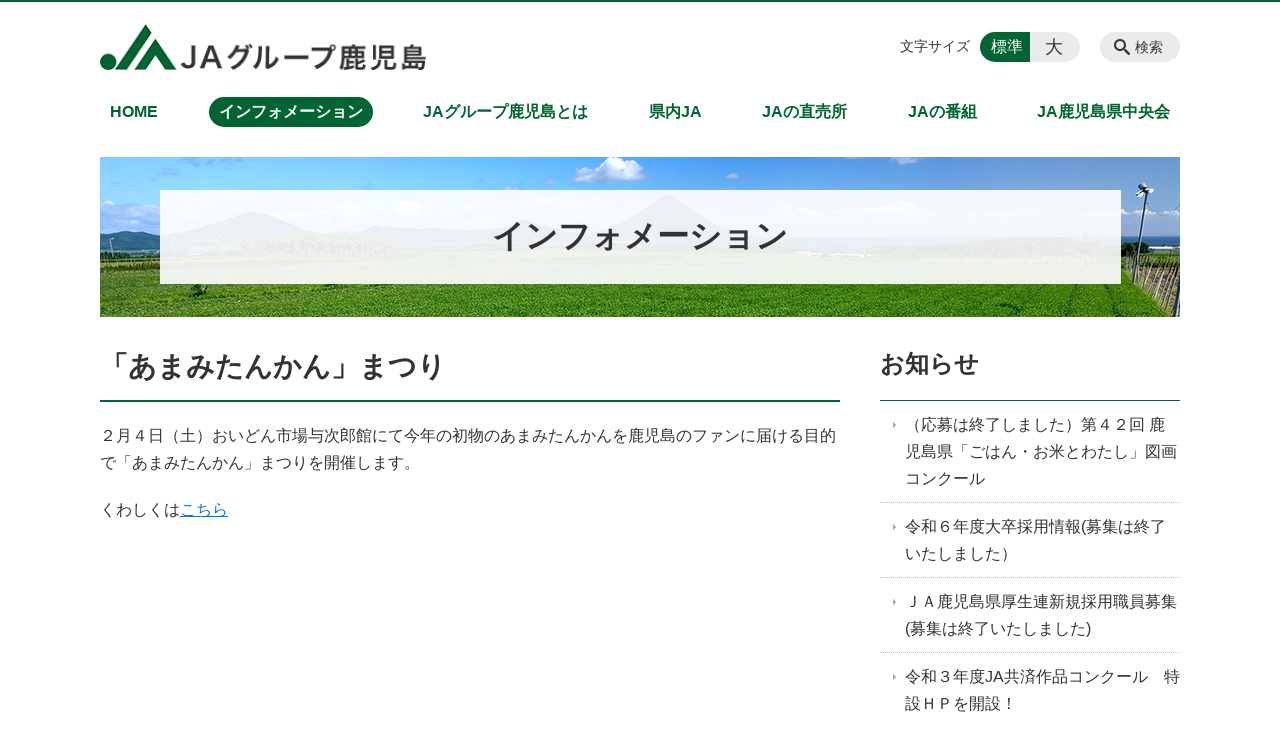

--- FILE ---
content_type: text/html; charset=UTF-8
request_url: https://ja-gp-kagoshima.jp/information/post_162
body_size: 88120
content:
<!DOCTYPE html>
<html lang="ja">
<head>
    <!-- Google Tag Manager -->
    <script>(function(w,d,s,l,i){w[l]=w[l]||[];w[l].push({'gtm.start':
                new Date().getTime(),event:'gtm.js'});var f=d.getElementsByTagName(s)[0],
            j=d.createElement(s),dl=l!='dataLayer'?'&l='+l:'';j.async=true;j.src=
            'https://www.googletagmanager.com/gtm.js?id='+i+dl;f.parentNode.insertBefore(j,f);
        })(window,document,'script','dataLayer','GTM-NL9GBF8');</script>
    <!-- End Google Tag Manager -->
    <!-- Google tag (gtag.js) -->
<script async src="https://www.googletagmanager.com/gtag/js?id=G-R2M8544LJH"></script>
<script>
  window.dataLayer = window.dataLayer || [];
  function gtag(){dataLayer.push(arguments);}
  gtag('js', new Date());

  gtag('config', 'G-R2M8544LJH');
</script>
    <script>
        document.addEventListener('DOMContentLoaded', () => {
            let gtmTagFound = false;
            document.querySelectorAll("script").forEach(scriptTag => {
                if(scriptTag.src.startsWith("https://www.googletagmanager.com/gtag/js?")) {
                    gtmTagFound = true;
                }
            })

            if (gtmTagFound) {
                document.querySelectorAll('a[href^="tel:"]').forEach(link => {
                    link.addEventListener('click', () => {
                        gtag('event', 'click', {
                            link_url: link.href,
                            link_classes: link.className || '',
                            link_id: link.id || '',
                            event_category: 'tel_tap',
                            event_label: link.href
                        });
                    });
                });
            }
        });
    </script>

	<meta charset="utf-8">
	<meta name="description" content="２月４日（土）おいどん市場与次郎館にて今年の初物のあまみたんかんを鹿児島のファンに届ける目的で「あまみたんかん」まつりを開催します。くわしくはこちら" />
	<meta name="viewport" content="width=device-width, initial-scale=1">
	<title>「あまみたんかん」まつり｜農業の発展、安心・安全で豊かな食べ物の提供から地域社会に貢献 JAグループ鹿児島</title>
	        <!-- selesite OGP start -->
        <meta property="og:url" content="https://ja-gp-kagoshima.jp/information/post_162"/>
        <meta property="og:type" content="article"/>
        <meta property="og:title" content="「あまみたんかん」まつり｜農業の発展、安心・安全で豊かな食べ物の提供から地域社会に貢献 JAグループ鹿児島"/>
        <meta property="og:description"
              content="２月４日（土）おいどん市場与次郎館にて今年の初物のあまみたんかんを鹿児島のファンに届ける目的で「あまみたんかん」まつりを開催します。くわしくはこちら"/>
        <meta property="og:image" content="https://ja-gp-kagoshima.jp/wp-content/uploads/2019/01/ogp-eyecatch.jpg"/>
        <meta name="twitter:card" content="summary"/>
        <meta name="twitter:site" content=""/>
        <meta name="twitter:title" content="「あまみたんかん」まつり｜農業の発展、安心・安全で豊かな食べ物の提供から地域社会に貢献 JAグループ鹿児島"/>
        <meta name="twitter:description"
              content="２月４日（土）おいどん市場与次郎館にて今年の初物のあまみたんかんを鹿児島のファンに届ける目的で「あまみたんかん」まつりを開催します。くわしくはこちら"/>
        <meta name="twitter:image" content="https://ja-gp-kagoshima.jp/wp-content/uploads/2019/01/ogp-eyecatch.jpg"/>
        <!-- selesite OGP end -->
		<link rel="author" href="https://ja-gp-kagoshima.jp" title="JAグループ鹿児島" />
<link rel="made" href="http://selesite.com/" title="Webサイト・ホームページ制作パッケージ SELEsite" />
<meta http-equiv="content-language" content="ja">
<meta name="keywords" content="JA,JAグループ鹿児島,鹿児島,農業" />

<meta name='robots' content='max-image-preview:large' />
<link rel='dns-prefetch' href='//www.google.com' />
<link rel='dns-prefetch' href='//ssl.selesite.com' />
<link rel='dns-prefetch' href='//cdn.jsdelivr.net' />
<link rel='dns-prefetch' href='//cdnjs.cloudflare.com' />
<link rel="alternate" title="oEmbed (JSON)" type="application/json+oembed" href="https://ja-gp-kagoshima.jp/wp-json/oembed/1.0/embed?url=https%3A%2F%2Fja-gp-kagoshima.jp%2Finformation%2Fpost_162" />
<link rel="alternate" title="oEmbed (XML)" type="text/xml+oembed" href="https://ja-gp-kagoshima.jp/wp-json/oembed/1.0/embed?url=https%3A%2F%2Fja-gp-kagoshima.jp%2Finformation%2Fpost_162&#038;format=xml" />
<style id='wp-img-auto-sizes-contain-inline-css' type='text/css'>
img:is([sizes=auto i],[sizes^="auto," i]){contain-intrinsic-size:3000px 1500px}
/*# sourceURL=wp-img-auto-sizes-contain-inline-css */
</style>
<style id='wp-emoji-styles-inline-css' type='text/css'>

	img.wp-smiley, img.emoji {
		display: inline !important;
		border: none !important;
		box-shadow: none !important;
		height: 1em !important;
		width: 1em !important;
		margin: 0 0.07em !important;
		vertical-align: -0.1em !important;
		background: none !important;
		padding: 0 !important;
	}
/*# sourceURL=wp-emoji-styles-inline-css */
</style>
<style id='wp-block-library-inline-css' type='text/css'>
:root{--wp-block-synced-color:#7a00df;--wp-block-synced-color--rgb:122,0,223;--wp-bound-block-color:var(--wp-block-synced-color);--wp-editor-canvas-background:#ddd;--wp-admin-theme-color:#007cba;--wp-admin-theme-color--rgb:0,124,186;--wp-admin-theme-color-darker-10:#006ba1;--wp-admin-theme-color-darker-10--rgb:0,107,160.5;--wp-admin-theme-color-darker-20:#005a87;--wp-admin-theme-color-darker-20--rgb:0,90,135;--wp-admin-border-width-focus:2px}@media (min-resolution:192dpi){:root{--wp-admin-border-width-focus:1.5px}}.wp-element-button{cursor:pointer}:root .has-very-light-gray-background-color{background-color:#eee}:root .has-very-dark-gray-background-color{background-color:#313131}:root .has-very-light-gray-color{color:#eee}:root .has-very-dark-gray-color{color:#313131}:root .has-vivid-green-cyan-to-vivid-cyan-blue-gradient-background{background:linear-gradient(135deg,#00d084,#0693e3)}:root .has-purple-crush-gradient-background{background:linear-gradient(135deg,#34e2e4,#4721fb 50%,#ab1dfe)}:root .has-hazy-dawn-gradient-background{background:linear-gradient(135deg,#faaca8,#dad0ec)}:root .has-subdued-olive-gradient-background{background:linear-gradient(135deg,#fafae1,#67a671)}:root .has-atomic-cream-gradient-background{background:linear-gradient(135deg,#fdd79a,#004a59)}:root .has-nightshade-gradient-background{background:linear-gradient(135deg,#330968,#31cdcf)}:root .has-midnight-gradient-background{background:linear-gradient(135deg,#020381,#2874fc)}:root{--wp--preset--font-size--normal:16px;--wp--preset--font-size--huge:42px}.has-regular-font-size{font-size:1em}.has-larger-font-size{font-size:2.625em}.has-normal-font-size{font-size:var(--wp--preset--font-size--normal)}.has-huge-font-size{font-size:var(--wp--preset--font-size--huge)}.has-text-align-center{text-align:center}.has-text-align-left{text-align:left}.has-text-align-right{text-align:right}.has-fit-text{white-space:nowrap!important}#end-resizable-editor-section{display:none}.aligncenter{clear:both}.items-justified-left{justify-content:flex-start}.items-justified-center{justify-content:center}.items-justified-right{justify-content:flex-end}.items-justified-space-between{justify-content:space-between}.screen-reader-text{border:0;clip-path:inset(50%);height:1px;margin:-1px;overflow:hidden;padding:0;position:absolute;width:1px;word-wrap:normal!important}.screen-reader-text:focus{background-color:#ddd;clip-path:none;color:#444;display:block;font-size:1em;height:auto;left:5px;line-height:normal;padding:15px 23px 14px;text-decoration:none;top:5px;width:auto;z-index:100000}html :where(.has-border-color){border-style:solid}html :where([style*=border-top-color]){border-top-style:solid}html :where([style*=border-right-color]){border-right-style:solid}html :where([style*=border-bottom-color]){border-bottom-style:solid}html :where([style*=border-left-color]){border-left-style:solid}html :where([style*=border-width]){border-style:solid}html :where([style*=border-top-width]){border-top-style:solid}html :where([style*=border-right-width]){border-right-style:solid}html :where([style*=border-bottom-width]){border-bottom-style:solid}html :where([style*=border-left-width]){border-left-style:solid}html :where(img[class*=wp-image-]){height:auto;max-width:100%}:where(figure){margin:0 0 1em}html :where(.is-position-sticky){--wp-admin--admin-bar--position-offset:var(--wp-admin--admin-bar--height,0px)}@media screen and (max-width:600px){html :where(.is-position-sticky){--wp-admin--admin-bar--position-offset:0px}}

/*# sourceURL=wp-block-library-inline-css */
</style><style id='global-styles-inline-css' type='text/css'>
:root{--wp--preset--aspect-ratio--square: 1;--wp--preset--aspect-ratio--4-3: 4/3;--wp--preset--aspect-ratio--3-4: 3/4;--wp--preset--aspect-ratio--3-2: 3/2;--wp--preset--aspect-ratio--2-3: 2/3;--wp--preset--aspect-ratio--16-9: 16/9;--wp--preset--aspect-ratio--9-16: 9/16;--wp--preset--color--black: #000000;--wp--preset--color--cyan-bluish-gray: #abb8c3;--wp--preset--color--white: #ffffff;--wp--preset--color--pale-pink: #f78da7;--wp--preset--color--vivid-red: #cf2e2e;--wp--preset--color--luminous-vivid-orange: #ff6900;--wp--preset--color--luminous-vivid-amber: #fcb900;--wp--preset--color--light-green-cyan: #7bdcb5;--wp--preset--color--vivid-green-cyan: #00d084;--wp--preset--color--pale-cyan-blue: #8ed1fc;--wp--preset--color--vivid-cyan-blue: #0693e3;--wp--preset--color--vivid-purple: #9b51e0;--wp--preset--gradient--vivid-cyan-blue-to-vivid-purple: linear-gradient(135deg,rgb(6,147,227) 0%,rgb(155,81,224) 100%);--wp--preset--gradient--light-green-cyan-to-vivid-green-cyan: linear-gradient(135deg,rgb(122,220,180) 0%,rgb(0,208,130) 100%);--wp--preset--gradient--luminous-vivid-amber-to-luminous-vivid-orange: linear-gradient(135deg,rgb(252,185,0) 0%,rgb(255,105,0) 100%);--wp--preset--gradient--luminous-vivid-orange-to-vivid-red: linear-gradient(135deg,rgb(255,105,0) 0%,rgb(207,46,46) 100%);--wp--preset--gradient--very-light-gray-to-cyan-bluish-gray: linear-gradient(135deg,rgb(238,238,238) 0%,rgb(169,184,195) 100%);--wp--preset--gradient--cool-to-warm-spectrum: linear-gradient(135deg,rgb(74,234,220) 0%,rgb(151,120,209) 20%,rgb(207,42,186) 40%,rgb(238,44,130) 60%,rgb(251,105,98) 80%,rgb(254,248,76) 100%);--wp--preset--gradient--blush-light-purple: linear-gradient(135deg,rgb(255,206,236) 0%,rgb(152,150,240) 100%);--wp--preset--gradient--blush-bordeaux: linear-gradient(135deg,rgb(254,205,165) 0%,rgb(254,45,45) 50%,rgb(107,0,62) 100%);--wp--preset--gradient--luminous-dusk: linear-gradient(135deg,rgb(255,203,112) 0%,rgb(199,81,192) 50%,rgb(65,88,208) 100%);--wp--preset--gradient--pale-ocean: linear-gradient(135deg,rgb(255,245,203) 0%,rgb(182,227,212) 50%,rgb(51,167,181) 100%);--wp--preset--gradient--electric-grass: linear-gradient(135deg,rgb(202,248,128) 0%,rgb(113,206,126) 100%);--wp--preset--gradient--midnight: linear-gradient(135deg,rgb(2,3,129) 0%,rgb(40,116,252) 100%);--wp--preset--font-size--small: 13px;--wp--preset--font-size--medium: 20px;--wp--preset--font-size--large: 36px;--wp--preset--font-size--x-large: 42px;--wp--preset--spacing--20: 0.44rem;--wp--preset--spacing--30: 0.67rem;--wp--preset--spacing--40: 1rem;--wp--preset--spacing--50: 1.5rem;--wp--preset--spacing--60: 2.25rem;--wp--preset--spacing--70: 3.38rem;--wp--preset--spacing--80: 5.06rem;--wp--preset--shadow--natural: 6px 6px 9px rgba(0, 0, 0, 0.2);--wp--preset--shadow--deep: 12px 12px 50px rgba(0, 0, 0, 0.4);--wp--preset--shadow--sharp: 6px 6px 0px rgba(0, 0, 0, 0.2);--wp--preset--shadow--outlined: 6px 6px 0px -3px rgb(255, 255, 255), 6px 6px rgb(0, 0, 0);--wp--preset--shadow--crisp: 6px 6px 0px rgb(0, 0, 0);}:where(.is-layout-flex){gap: 0.5em;}:where(.is-layout-grid){gap: 0.5em;}body .is-layout-flex{display: flex;}.is-layout-flex{flex-wrap: wrap;align-items: center;}.is-layout-flex > :is(*, div){margin: 0;}body .is-layout-grid{display: grid;}.is-layout-grid > :is(*, div){margin: 0;}:where(.wp-block-columns.is-layout-flex){gap: 2em;}:where(.wp-block-columns.is-layout-grid){gap: 2em;}:where(.wp-block-post-template.is-layout-flex){gap: 1.25em;}:where(.wp-block-post-template.is-layout-grid){gap: 1.25em;}.has-black-color{color: var(--wp--preset--color--black) !important;}.has-cyan-bluish-gray-color{color: var(--wp--preset--color--cyan-bluish-gray) !important;}.has-white-color{color: var(--wp--preset--color--white) !important;}.has-pale-pink-color{color: var(--wp--preset--color--pale-pink) !important;}.has-vivid-red-color{color: var(--wp--preset--color--vivid-red) !important;}.has-luminous-vivid-orange-color{color: var(--wp--preset--color--luminous-vivid-orange) !important;}.has-luminous-vivid-amber-color{color: var(--wp--preset--color--luminous-vivid-amber) !important;}.has-light-green-cyan-color{color: var(--wp--preset--color--light-green-cyan) !important;}.has-vivid-green-cyan-color{color: var(--wp--preset--color--vivid-green-cyan) !important;}.has-pale-cyan-blue-color{color: var(--wp--preset--color--pale-cyan-blue) !important;}.has-vivid-cyan-blue-color{color: var(--wp--preset--color--vivid-cyan-blue) !important;}.has-vivid-purple-color{color: var(--wp--preset--color--vivid-purple) !important;}.has-black-background-color{background-color: var(--wp--preset--color--black) !important;}.has-cyan-bluish-gray-background-color{background-color: var(--wp--preset--color--cyan-bluish-gray) !important;}.has-white-background-color{background-color: var(--wp--preset--color--white) !important;}.has-pale-pink-background-color{background-color: var(--wp--preset--color--pale-pink) !important;}.has-vivid-red-background-color{background-color: var(--wp--preset--color--vivid-red) !important;}.has-luminous-vivid-orange-background-color{background-color: var(--wp--preset--color--luminous-vivid-orange) !important;}.has-luminous-vivid-amber-background-color{background-color: var(--wp--preset--color--luminous-vivid-amber) !important;}.has-light-green-cyan-background-color{background-color: var(--wp--preset--color--light-green-cyan) !important;}.has-vivid-green-cyan-background-color{background-color: var(--wp--preset--color--vivid-green-cyan) !important;}.has-pale-cyan-blue-background-color{background-color: var(--wp--preset--color--pale-cyan-blue) !important;}.has-vivid-cyan-blue-background-color{background-color: var(--wp--preset--color--vivid-cyan-blue) !important;}.has-vivid-purple-background-color{background-color: var(--wp--preset--color--vivid-purple) !important;}.has-black-border-color{border-color: var(--wp--preset--color--black) !important;}.has-cyan-bluish-gray-border-color{border-color: var(--wp--preset--color--cyan-bluish-gray) !important;}.has-white-border-color{border-color: var(--wp--preset--color--white) !important;}.has-pale-pink-border-color{border-color: var(--wp--preset--color--pale-pink) !important;}.has-vivid-red-border-color{border-color: var(--wp--preset--color--vivid-red) !important;}.has-luminous-vivid-orange-border-color{border-color: var(--wp--preset--color--luminous-vivid-orange) !important;}.has-luminous-vivid-amber-border-color{border-color: var(--wp--preset--color--luminous-vivid-amber) !important;}.has-light-green-cyan-border-color{border-color: var(--wp--preset--color--light-green-cyan) !important;}.has-vivid-green-cyan-border-color{border-color: var(--wp--preset--color--vivid-green-cyan) !important;}.has-pale-cyan-blue-border-color{border-color: var(--wp--preset--color--pale-cyan-blue) !important;}.has-vivid-cyan-blue-border-color{border-color: var(--wp--preset--color--vivid-cyan-blue) !important;}.has-vivid-purple-border-color{border-color: var(--wp--preset--color--vivid-purple) !important;}.has-vivid-cyan-blue-to-vivid-purple-gradient-background{background: var(--wp--preset--gradient--vivid-cyan-blue-to-vivid-purple) !important;}.has-light-green-cyan-to-vivid-green-cyan-gradient-background{background: var(--wp--preset--gradient--light-green-cyan-to-vivid-green-cyan) !important;}.has-luminous-vivid-amber-to-luminous-vivid-orange-gradient-background{background: var(--wp--preset--gradient--luminous-vivid-amber-to-luminous-vivid-orange) !important;}.has-luminous-vivid-orange-to-vivid-red-gradient-background{background: var(--wp--preset--gradient--luminous-vivid-orange-to-vivid-red) !important;}.has-very-light-gray-to-cyan-bluish-gray-gradient-background{background: var(--wp--preset--gradient--very-light-gray-to-cyan-bluish-gray) !important;}.has-cool-to-warm-spectrum-gradient-background{background: var(--wp--preset--gradient--cool-to-warm-spectrum) !important;}.has-blush-light-purple-gradient-background{background: var(--wp--preset--gradient--blush-light-purple) !important;}.has-blush-bordeaux-gradient-background{background: var(--wp--preset--gradient--blush-bordeaux) !important;}.has-luminous-dusk-gradient-background{background: var(--wp--preset--gradient--luminous-dusk) !important;}.has-pale-ocean-gradient-background{background: var(--wp--preset--gradient--pale-ocean) !important;}.has-electric-grass-gradient-background{background: var(--wp--preset--gradient--electric-grass) !important;}.has-midnight-gradient-background{background: var(--wp--preset--gradient--midnight) !important;}.has-small-font-size{font-size: var(--wp--preset--font-size--small) !important;}.has-medium-font-size{font-size: var(--wp--preset--font-size--medium) !important;}.has-large-font-size{font-size: var(--wp--preset--font-size--large) !important;}.has-x-large-font-size{font-size: var(--wp--preset--font-size--x-large) !important;}
/*# sourceURL=global-styles-inline-css */
</style>

<style id='classic-theme-styles-inline-css' type='text/css'>
/*! This file is auto-generated */
.wp-block-button__link{color:#fff;background-color:#32373c;border-radius:9999px;box-shadow:none;text-decoration:none;padding:calc(.667em + 2px) calc(1.333em + 2px);font-size:1.125em}.wp-block-file__button{background:#32373c;color:#fff;text-decoration:none}
/*# sourceURL=/wp-includes/css/classic-themes.min.css */
</style>
<link rel='stylesheet' id='contact-form-7-css' href='https://ja-gp-kagoshima.jp/wp-content/plugins/contact-form-7/includes/css/styles.css?ver=6.1.4' type='text/css' media='all' />
<link rel='stylesheet' id='globalStyle-css' href='//ssl.selesite.com/s4/themes/global/css/selesite-global.css?ver=6.9' type='text/css' media='screen,print' />
<link rel='stylesheet' id='style-css' href='https://ja-gp-kagoshima.jp/wp-content/themes/S4-003-Black/resources/functions/css/style.css?ver=6.9' type='text/css' media='screen,print' />
<link rel='stylesheet' id='fancybox-css' href='https://cdnjs.cloudflare.com/ajax/libs/fancybox/3.1.20/jquery.fancybox.min.css?ver=6.9' type='text/css' media='screen,print' />
<script type="text/javascript" src="https://ja-gp-kagoshima.jp/wp-content/themes/S4-003-Black/resources/functions/js/jquery-3.6.1.min.js?ver=6.9" id="jquery-js"></script>
<script type="text/javascript" src="https://ja-gp-kagoshima.jp/wp-includes/js/jquery/jquery-migrate.min.js?ver=3.4.1" id="jquery-migrate-js"></script>
<script type="text/javascript" src="https://ja-gp-kagoshima.jp/wp-content/themes/S4-003-Black/resources/functions/js/functions.js?ver=20221108" id="functions-js"></script>
<link rel="https://api.w.org/" href="https://ja-gp-kagoshima.jp/wp-json/" /><link rel="EditURI" type="application/rsd+xml" title="RSD" href="https://ja-gp-kagoshima.jp/xmlrpc.php?rsd" />
<meta name="generator" content="WordPress 6.9" />
<link rel="canonical" href="https://ja-gp-kagoshima.jp/information/post_162" />
<link rel='shortlink' href='https://ja-gp-kagoshima.jp/?p=107' />
<style>
/* google reCaptchaバッヂ非表示 */
.grecaptcha-badge {
	visibility: hidden !important;
	pointer-events: none !important;
}
.grecaptcha-form-notice {
	margin-top: 25px !important;
	font-size: 87.5%;
	opacity: .7;
	text-align: center;
	line-height: 1.5
}
.grecaptcha-form-notice a {
	color: inherit !important;
}
</style>
<style type="text/css">.inv-recaptcha-holder { margin-bottom: 16px; }</style>		<style type="text/css" id="wp-custom-css">
			.iframe-wrap {
    position: relative;
    padding-bottom: 56.25%;
    height: 0;
    margin-bottom: 30px;
    overflow: hidden;
}

.iframe-wrap iframe {
    position: absolute;
    top: 0;
    left: 0;
    width: 100%;
    height: 100%;
}

.clearfix::after {
    content: "";
    display: block;
    clear: both;
}

.col-left {
    float: left;
    padding-right: 15px;
}

.col-right {
    float: right;
    padding-left: 15px;
}

.w50 {
    width: 50%;
}

.w100 {
    width: 100%;
}

.text-center {
    text-align: center;
}

.text-right {
    text-align: right;
}

dl.form {
    overflow: hidden;
    padding: 15px 0;
    border-bottom: #ddd 1px solid;
}

dl.form dt {
    background: none;
    float: left;
    width: 20%;
    font-weight: bold;
}

dl.form dd {
    width: 78%;
    float: right;
}

input,
textarea {
    padding: 10px 15px;
}

input[type="text"],
textarea {
    width: 100%;
}

.contact-box {
    border: 2px solid #ddd;
    padding: 30px;
    font-size: 120%;
    font-weight: bold;
    text-align: center;
    margin: 0 auto 30px;
}

table {
    width: 100%;
}

table th,
table td {
    padding: 15px;
}

@media (max-width: 667px) {
    .col-left {
        float: none;
        padding-right: 0;
        padding-bottom: 15px;
    }

    .col-right {
        float: none;
        padding-left: 0;
        padding-bottom: 15px;
    }

    .w50 {
        width: 100%;
    }

    dl.form dt {
        float: none;
        width: 100%;
    }

    dl.form dd {
        width: 100%;
        float: none;
    }

    .table-default th,
    .table-default td {
        width: 100%;
        display: block;
    }

    .table-default th {
        min-width: 100%;
        white-space: nowrap;
    }

    .table-default td {
        width: 100%;
    }

    .contact-box {
        padding: 15px;
        font-size: 100%;
    }
}

.editing .apply a {
    background-color: #006532;
}

.editing .apply a:hover {
    background-color: #8f0021;
}

.more a {
    border: 1px solid #006532;
    color: #006532;
}

.more a:hover {
    background-color: #006532;
}

/* TOPページリード文 */
div.top-accent {
    background-color: #eee;
    padding: 20px;
    border-radius: 10px;
    margin-bottom: 2em;
}

div.top-accent h2 {
    font-size: 1.5em;
    color: #fff;
    background-color: #006532;
    border-radius: 5px;
    border: none;
    text-align: center;
    padding: 0.25em 1em;
}

div.top-accent h2 span {
    font-size: 0.75em;
}

div.top-accent h3 {
    font-size: 1.3em;
    background-color: #fff;
    border-radius: 5px;
    border: none;
    padding: 0.25em 1em;
}

div.top-accent .apply {
    margin-bottom: 0;
}

div.top-accent.award {
    background-color: #022d17;
    color: #fff;
}

div.top-accent.award h2 {
    background-color: rgba(255, 255, 255, .25);
    color: #fff;
}

div.top-accent.award.LocalPC {
    background: repeating-linear-gradient(-45deg,
            #eef2c6 0,
            #eef2c6 10px,
            #f3f6dc 10px,
            #f3f6dc 20px);
    color: #333;
}

div.top-accent.award h2.award-title {
    background-color: unset;
    color: #64a744;
    border-radius: 0;
    text-align: inherit;
    border-top: 2px solid #64a744;
    border-bottom: 2px solid #64a744;
    padding: .5em 0;
}

div.top-accent.award .award-copy {
    font-weight: bold;
    font-size: clamp(1em, 0.875rem + 0.56vw, 1.25em);
    text-align: center;
    padding: 0.25em 0.5em;
    background-color: #f7ee36;
    border-radius: 3em;
    color: #333;
}

div.top-accent.award .LocalPC-logo {
    padding: 10px;
}

@media (min-width: 668px) {
    div.top-accent.award.LocalPC .columns-item {
        margin-bottom: 0;
    }
}

/* MARK: Theme
:::::::::::::::::::::::::::::::::::::::::::::::::::::::::::::::::::::::::: */
.header {
    border-top-color: #006532;
}

.font-size input:checked+.font-size-default,
.font-size input:checked+.font-size-large {
    background-color: #006532;
}

.header #menu .main-menu ul li a {
    color: #006532;
}

.header #menu .main-menu ul li.stay a {
    background-color: #006532;
}

.main h1 {
    border-bottom-color: #006532;
}

.editing h2,
.main h2 {
    border-bottom-color: #006532;
}

.editing h3,
.main h3 {
    border-bottom-color: #006532;
}

.search-results-contents .search-results-form .search-results-submit {
    background-color: #006532;
}

.pagination .current {
    background-color: #006532;
}

.utilities .navigation .navigation-title {
    border-bottom-color: #006532;
}

.footer .container {
    border-top-color: #006532;
}

.editing ul.magazin-list {
    display: flex !important;
    margin: 0 !important;
    padding: 0 !important;
    flex-wrap: wrap;
}

.editing ul.magazin-list li {
    width: 33.3333%;
    text-align: center;
    padding: 0 !important;
    margin: 0 0 30px !important;
    background: none !important;
}

.editing ul.magazin-list li a {
    display: block;
}

@media (max-width: 667px) {
    .editing ul.magazin-list li {
        width: 100%;
    }
}

/*# sourceMappingURL=custom.css.map */

/* 共通コンテンツ調整 */
.editing .columns-2 .columns-item,
.common-contents.common-bottom .columns-2 .columns-item,
.editing .columns-3 .columns-item,
.common-contents.common-bottom .columns-3 .columns-item,
.editing .columns-4 .columns-item,
.common-contents.common-bottom .columns-4 .columns-item {
    margin-top: 0;
}

@media (max-width: 750px) {

    .lead-contents .columns-2 .columns-item,
    .editing .columns-2 .columns-item,
    .common-contents.common-bottom .columns-2 .columns-item,
    .sub-page .editing .columns-2 .columns-item,
    .editing .columns-3 .columns-item,
    .common-contents.common-bottom .columns-3 .columns-item,
    .editing .columns-4 .columns-item,
    .common-contents.common-bottom .columns-4 .columns-item,
    .columns-2 .w-10,
    .columns-2 .w-15,
    .columns-2 .w-20,
    .columns-2 .w-30,
    .columns-2 .w-40,
    .columns-2 .w-60,
    .columns-2 .w-70,
    .columns-2 .w-75,
    .columns-2 .w-80,
    .columns-2 .w-90 {
        float: none;
        width: 100% !important;
        flex-basis: unset !important;
        margin-right: 0;
    }
}

.lead-contents .columns-2 .columns-item h3 {
    font-size: 1.3em;
    font-weight: bold;
    color: #139046;
    line-height: 1.8em;
    border: none;
}

.columns-2 .columns-item:nth-child(2n) {
    margin-top: 0;
}

.columns-2 .w-10 {
    width: 8.5%;
    flex-basis: 8.5%;
}

.columns-2 .w-15 {
    width: 13.5%;
    flex-basis: 13.5%;
}

.columns-2 .w-20 {
    width: 18.5%;
    flex-basis: 18.5%;
}

.columns-2 .w-30 {
    width: 28.5%;
    flex-basis: 28.5%;
}

.columns-2 .w-40 {
    width: 38.5%;
    flex-basis: 38.5%;
}

.columns-2 .w-60 {
    width: 58.5%;
    flex-basis: 58.5%;
}

.columns-2 .w-70 {
    width: 68.5%;
    flex-basis: 68.5%;
}

.columns-2 .w-75 {
    width: 73.5%;
    flex-basis: 73.5%;
}

.columns-2 .w-80 {
    width: 78.5%;
    flex-basis: 78.5%;
}

.columns-2 .w-90 {
    width: 88.5%;
    flex-basis: 88.5%;
}

/* PC・SPバナー調整 */
/*.pc {
	margin-top: 2em;
} */

.sp {
    display: none;
}

@media (max-width: 667px) {
    .sp {
        display: block;
        margin-bottom: 1em;
    }

    .pc {
        display: none;
    }
}		</style>
		</head>
<body class="information sidebar-right">
<!-- Google Tag Manager (noscript) -->
<noscript><iframe src="https://www.googletagmanager.com/ns.html?id=GTM-NL9GBF8"
                  height="0" width="0" style="display:none;visibility:hidden"></iframe></noscript>
<!-- End Google Tag Manager (noscript) -->

<header class="header" id="header">
	<div class="container">
			<p class="logo">

			<a href="https://ja-gp-kagoshima.jp" title="農業の発展、安心・安全で豊かな食べ物の提供から地域社会に貢献 JAグループ鹿児島">
			<img src="https://ja-gp-kagoshima.jp/wp-content/uploads/2019/01/logo.gif" width="326" height="45" alt="農業の発展、安心・安全で豊かな食べ物の提供から地域社会に貢献 JAグループ鹿児島">
		</a>
    	</p>
		<div class="menu-overlay state-hide" id="menu_overlay"></div>
		<div class="menu state-hide" id="menu">
			<nav class="main-menu">
				<ul class="navigation">
	<li class="home " >
		<a href="https://ja-gp-kagoshima.jp" >
			HOME		</a>
	</li>
	<li class="information stay" >
		<a href="https://ja-gp-kagoshima.jp/information" >
			インフォメーション		</a>
	</li>
	<li class="about " >
		<a href="https://ja-gp-kagoshima.jp/about" >
			JAグループ鹿児島とは		</a>
	</li>
	<li class="prefecture " >
		<a href="https://ja-gp-kagoshima.jp/prefecture" >
			県内JA		</a>
	</li>
	<li class="stand " >
		<a href="https://ja-gp-kagoshima.jp/stand" >
			JAの直売所		</a>
	</li>
	<li class="broadcast " >
		<a href="https://ja-gp-kagoshima.jp/broadcast" >
			JAの番組		</a>
	</li>
	<li class="chuokai " >
		<a href="https://ja-gp-kagoshima.jp/chuokai" >
			JA鹿児島県中央会		</a>
	</li>
</ul>			</nav>
						<div class="search-overlay state-hide" id="search_overlay"></div>
			<form action="https://ja-gp-kagoshima.jp" class="search state-hide" id="search">
				<input name="s" type="search" class="search-input" id="search_input" placeholder="サイト内検索">
			</form>
			<div class="search-btn" id="search_btn">検索</div>
			<div class="font-size">
				<span class="font-size-title">文字サイズ</span>

				<input type="radio" name="font_size" id="font_size_default" data-css-url="https://ja-gp-kagoshima.jp/wp-content/themes/S4-003-Black/resources/functions/css/font-size-default.css">
				<label class="font-size-default" for="font_size_default" title="標準のサイズ">標準</label>

				<input type="radio" name="font_size" id="font_size_large" data-css-url="https://ja-gp-kagoshima.jp/wp-content/themes/S4-003-Black/resources/functions/css/font-size-large.css">
				<label class="font-size-large" for="font_size_large" title="大きいサイズ">大</label>
			</div>
		</div>
	</div>
	<link rel="stylesheet" type="text/css" href="https://ja-gp-kagoshima.jp/wp-content/themes/S4-003-Black/resources/functions/css/font-size-default.css" media="screen,print" id="jstyle">
</header>
<div class="core" id="core">
	<div class="intro" id="intro">
			<div class="container" style='background-image: url("https://ja-gp-kagoshima.jp/wp-content/uploads/2019/01/title.jpg")'>
		<div class="intro-contents">
							<p class="title">インフォメーション</p>
					</div>
	</div>
	</div>
	<div class="contents-wrapper">
		
		<div class="contents" id="contents">
			<div class="container">
				<main class="main editing" id="main">
												<h1 class="page-title">「あまみたんかん」まつり</h1>
														<p>２月４日（土）おいどん市場与次郎館にて今年の初物のあまみたんかんを鹿児島のファンに届ける目的で「あまみたんかん」まつりを開催します。</p>
<p>くわしくは<a href="http://www.karen-ja.or.jp/2017012717661.php">こちら</a></p>
<p><span id="more-107"></span></p>
										</main>

			</div>
		</div>
		<div class="utilities">
	<div class="container">
		
    <nav class="navigation relations">

		            <h2 class="navigation-title"><a href="https://ja-gp-kagoshima.jp/information/information_category/news"
                                            title="お知らせ">お知らせ</a></h2>
		
        <ul>
			                <li>
                    <a href="https://ja-gp-kagoshima.jp/information/%e7%ac%ac%ef%bc%94%ef%bc%92%e5%9b%9e-%e9%b9%bf%e5%85%90%e5%b3%b6%e7%9c%8c%e3%80%8c%e3%81%94%e3%81%af%e3%82%93%e3%83%bb%e3%81%8a%e7%b1%b3%e3%81%a8%e3%82%8f%e3%81%9f%e3%81%97%e3%80%8d%e5%9b%b3%e7%94%bb">（応募は終了しました）第４２回 鹿児島県「ごはん・お米とわたし」図画コンクール</a>
                </li>

			                <li>
                    <a href="https://ja-gp-kagoshima.jp/information/%e4%bb%a4%e5%92%8c%ef%bc%96%e5%b9%b4%e5%ba%a6%e5%a4%a7%e5%8d%92%e6%8e%a1%e7%94%a8%e6%83%85%e5%a0%b1">令和６年度大卒採用情報(募集は終了いたしました）</a>
                </li>

			                <li>
                    <a href="https://ja-gp-kagoshima.jp/information/%ef%bd%8a%ef%bd%81%e9%b9%bf%e5%85%90%e5%b3%b6%e7%9c%8c%e5%8e%9a%e7%94%9f%e9%80%a3%e6%96%b0%e8%a6%8f%e6%8e%a1%e7%94%a8%e8%81%b7%e5%93%a1%e5%8b%9f%e9%9b%86-3">ＪＡ鹿児島県厚生連新規採用職員募集(募集は終了いたしました)</a>
                </li>

			                <li>
                    <a href="https://ja-gp-kagoshima.jp/information/%e4%bb%a4%e5%92%8c%ef%bc%93%e5%b9%b4%e5%ba%a6ja%e5%85%b1%e6%b8%88%e4%bd%9c%e5%93%81%e3%82%b3%e3%83%b3%e3%82%af%e3%83%bc%e3%83%ab%e3%80%80%e7%89%b9%e8%a8%ad%ef%bd%88%ef%bd%90%e3%82%92%e9%96%8b%e8%a8%ad">令和３年度JA共済作品コンクール　特設ＨＰを開設！</a>
                </li>

			                <li>
                    <a href="https://ja-gp-kagoshima.jp/information/%e7%ac%ac38%e5%9b%9e%e3%80%8c%e3%81%94%e3%81%af%e3%82%93%e3%83%bb%e3%81%8a%e7%b1%b3%e3%81%a8%e3%82%8f%e3%81%9f%e3%81%97%e3%80%8d%e5%9b%b3%e7%94%bb%e3%82%b3%e3%83%b3%e3%82%af%e3%83%bc%e3%83%ab%e3%80%80">第38回「ごはん・お米とわたし」図画コンクール　作品募集</a>
                </li>

			                <li>
                    <a href="https://ja-gp-kagoshima.jp/information/agurie">鹿児島の農業・くらし情報発信誌 「Agrie（アグリエ）」</a>
                </li>

			                <li>
                    <a href="https://ja-gp-kagoshima.jp/information/%e4%bb%a4%e5%92%8c%e5%85%83%e5%b9%b4%e5%ba%a6%e3%80%80%ef%bd%8a%ef%bd%81%e5%85%b1%e6%b8%88%e5%b0%8f%e3%83%bb%e4%b8%ad%e5%ad%a6%e7%94%9f%e6%9b%b8%e9%81%93%e3%83%bb%e4%ba%a4%e9%80%9a%e5%ae%89%e5%85%a8">令和元年度　ＪＡ共済小・中学生書道・交通安全ポスターコンクールについて</a>
                </li>

			                <li>
                    <a href="https://ja-gp-kagoshima.jp/information/%e3%81%82%e3%81%8d%e3%81%bb%e3%81%aa%e3%81%bf%e7%89%b9%ef%bd%81%e5%8f%96%e5%be%97%e3%82%a4%e3%83%99%e3%83%b3%e3%83%88%e3%81%ae%e3%81%8a%e7%9f%a5%e3%82%89%e3%81%9b">あきほなみ特Ａ取得イベントのお知らせ</a>
                </li>

			                <li>
                    <a href="https://ja-gp-kagoshima.jp/information/post_240">第３７回鹿児島県ＪＡ自動車大展示会のご案内</a>
                </li>

			                <li>
                    <a href="https://ja-gp-kagoshima.jp/information/post_237">ＪＡグループ「秋のたわわ祭」のご案内</a>
                </li>

			                <li>
                    <a href="https://ja-gp-kagoshima.jp/information/post_236">平成３０年度　鹿児島県肉牛枝肉共進会の開催</a>
                </li>

			                <li>
                    <a href="https://ja-gp-kagoshima.jp/information/post_235">「鹿児島のやさい」生産販売戦略会議</a>
                </li>

			                <li>
                    <a href="https://ja-gp-kagoshima.jp/information/post_233">平成３０年　冬季 経済連「青空市＆ギフトフェア」</a>
                </li>

			                <li>
                    <a href="https://ja-gp-kagoshima.jp/information/post_232">おいどん市場与次郎館ちびっこ稲作体験交流会稲刈り</a>
                </li>

			                <li>
                    <a href="https://ja-gp-kagoshima.jp/information/post_231">平成３０年度(第６７回)鹿児島県畜産共進会を開催</a>
                </li>

			                <li>
                    <a href="https://ja-gp-kagoshima.jp/information/post_228">早期米新米まつり開催のお知らせ</a>
                </li>

			                <li>
                    <a href="https://ja-gp-kagoshima.jp/information/post_227">御所こども園「かごしま茶」お茶摘み体験バスツアー開催</a>
                </li>

			                <li>
                    <a href="https://ja-gp-kagoshima.jp/information/post_224">夏果実（ハウスみかん・マンゴー・パッションフルーツ）お中元商戦出発式</a>
                </li>

			                <li>
                    <a href="https://ja-gp-kagoshima.jp/information/post_223">ＪＡ鹿児島県連インターンシップ開催（７月）</a>
                </li>

			                <li>
                    <a href="https://ja-gp-kagoshima.jp/information/post_221">１８年夏　経済連グループ 青空市＆ギフトフェア開催</a>
                </li>

			        </ul>
    </nav>


    <div class="navigation archive">
        <h2 class="navigation-title">アーカイブ</h2>
        <ul>
			                <li>
                    <a href="https://ja-gp-kagoshima.jp/information/date/2026/"
                       class="archive-year">2026年</a>
                    <ul class="archive-month">
													                                <li><span>12月</span></li>
																				                                <li><span>11月</span></li>
																				                                <li><span>10月</span></li>
																				                                <li><span>9月</span></li>
																				                                <li><span>8月</span></li>
																				                                <li><span>7月</span></li>
																				                                <li><span>6月</span></li>
																				                                <li><span>5月</span></li>
																				                                <li><span>4月</span></li>
																				                                <li><span>3月</span></li>
																				                                <li><span>2月</span></li>
																												                                <li>
                                    <a href="https://ja-gp-kagoshima.jp/information/date/2026/01">1                                        月</a></li>
													                    </ul>
                </li>
			                <li>
                    <a href="https://ja-gp-kagoshima.jp/information/date/2025/"
                       class="archive-year">2025年</a>
                    <ul class="archive-month">
													                                <li><span>12月</span></li>
																												                                <li>
                                    <a href="https://ja-gp-kagoshima.jp/information/date/2025/11">11                                        月</a></li>
																												                                <li>
                                    <a href="https://ja-gp-kagoshima.jp/information/date/2025/10">10                                        月</a></li>
																				                                <li><span>9月</span></li>
																				                                <li><span>8月</span></li>
																												                                <li>
                                    <a href="https://ja-gp-kagoshima.jp/information/date/2025/07">7                                        月</a></li>
																												                                <li>
                                    <a href="https://ja-gp-kagoshima.jp/information/date/2025/06">6                                        月</a></li>
																				                                <li><span>5月</span></li>
																												                                <li>
                                    <a href="https://ja-gp-kagoshima.jp/information/date/2025/04">4                                        月</a></li>
																												                                <li>
                                    <a href="https://ja-gp-kagoshima.jp/information/date/2025/03">3                                        月</a></li>
																				                                <li><span>2月</span></li>
																												                                <li>
                                    <a href="https://ja-gp-kagoshima.jp/information/date/2025/01">1                                        月</a></li>
													                    </ul>
                </li>
			                <li>
                    <a href="https://ja-gp-kagoshima.jp/information/date/2024/"
                       class="archive-year">2024年</a>
                    <ul class="archive-month">
																					                                <li>
                                    <a href="https://ja-gp-kagoshima.jp/information/date/2024/12">12                                        月</a></li>
																				                                <li><span>11月</span></li>
																												                                <li>
                                    <a href="https://ja-gp-kagoshima.jp/information/date/2024/10">10                                        月</a></li>
																												                                <li>
                                    <a href="https://ja-gp-kagoshima.jp/information/date/2024/09">9                                        月</a></li>
																												                                <li>
                                    <a href="https://ja-gp-kagoshima.jp/information/date/2024/08">8                                        月</a></li>
																												                                <li>
                                    <a href="https://ja-gp-kagoshima.jp/information/date/2024/07">7                                        月</a></li>
																												                                <li>
                                    <a href="https://ja-gp-kagoshima.jp/information/date/2024/06">6                                        月</a></li>
																				                                <li><span>5月</span></li>
																												                                <li>
                                    <a href="https://ja-gp-kagoshima.jp/information/date/2024/04">4                                        月</a></li>
																												                                <li>
                                    <a href="https://ja-gp-kagoshima.jp/information/date/2024/03">3                                        月</a></li>
																												                                <li>
                                    <a href="https://ja-gp-kagoshima.jp/information/date/2024/02">2                                        月</a></li>
																												                                <li>
                                    <a href="https://ja-gp-kagoshima.jp/information/date/2024/01">1                                        月</a></li>
													                    </ul>
                </li>
			                <li>
                    <a href="https://ja-gp-kagoshima.jp/information/date/2023/"
                       class="archive-year">2023年</a>
                    <ul class="archive-month">
																					                                <li>
                                    <a href="https://ja-gp-kagoshima.jp/information/date/2023/12">12                                        月</a></li>
																												                                <li>
                                    <a href="https://ja-gp-kagoshima.jp/information/date/2023/11">11                                        月</a></li>
																												                                <li>
                                    <a href="https://ja-gp-kagoshima.jp/information/date/2023/10">10                                        月</a></li>
																												                                <li>
                                    <a href="https://ja-gp-kagoshima.jp/information/date/2023/09">9                                        月</a></li>
																												                                <li>
                                    <a href="https://ja-gp-kagoshima.jp/information/date/2023/08">8                                        月</a></li>
																												                                <li>
                                    <a href="https://ja-gp-kagoshima.jp/information/date/2023/07">7                                        月</a></li>
																												                                <li>
                                    <a href="https://ja-gp-kagoshima.jp/information/date/2023/06">6                                        月</a></li>
																				                                <li><span>5月</span></li>
																												                                <li>
                                    <a href="https://ja-gp-kagoshima.jp/information/date/2023/04">4                                        月</a></li>
																												                                <li>
                                    <a href="https://ja-gp-kagoshima.jp/information/date/2023/03">3                                        月</a></li>
																				                                <li><span>2月</span></li>
																												                                <li>
                                    <a href="https://ja-gp-kagoshima.jp/information/date/2023/01">1                                        月</a></li>
													                    </ul>
                </li>
			                <li>
                    <a href="https://ja-gp-kagoshima.jp/information/date/2022/"
                       class="archive-year">2022年</a>
                    <ul class="archive-month">
																					                                <li>
                                    <a href="https://ja-gp-kagoshima.jp/information/date/2022/12">12                                        月</a></li>
																				                                <li><span>11月</span></li>
																				                                <li><span>10月</span></li>
																												                                <li>
                                    <a href="https://ja-gp-kagoshima.jp/information/date/2022/09">9                                        月</a></li>
																												                                <li>
                                    <a href="https://ja-gp-kagoshima.jp/information/date/2022/08">8                                        月</a></li>
																												                                <li>
                                    <a href="https://ja-gp-kagoshima.jp/information/date/2022/07">7                                        月</a></li>
																												                                <li>
                                    <a href="https://ja-gp-kagoshima.jp/information/date/2022/06">6                                        月</a></li>
																												                                <li>
                                    <a href="https://ja-gp-kagoshima.jp/information/date/2022/05">5                                        月</a></li>
																												                                <li>
                                    <a href="https://ja-gp-kagoshima.jp/information/date/2022/04">4                                        月</a></li>
																												                                <li>
                                    <a href="https://ja-gp-kagoshima.jp/information/date/2022/03">3                                        月</a></li>
																												                                <li>
                                    <a href="https://ja-gp-kagoshima.jp/information/date/2022/02">2                                        月</a></li>
																												                                <li>
                                    <a href="https://ja-gp-kagoshima.jp/information/date/2022/01">1                                        月</a></li>
													                    </ul>
                </li>
			                <li>
                    <a href="https://ja-gp-kagoshima.jp/information/date/2021/"
                       class="archive-year">2021年</a>
                    <ul class="archive-month">
													                                <li><span>12月</span></li>
																												                                <li>
                                    <a href="https://ja-gp-kagoshima.jp/information/date/2021/11">11                                        月</a></li>
																												                                <li>
                                    <a href="https://ja-gp-kagoshima.jp/information/date/2021/10">10                                        月</a></li>
																												                                <li>
                                    <a href="https://ja-gp-kagoshima.jp/information/date/2021/09">9                                        月</a></li>
																												                                <li>
                                    <a href="https://ja-gp-kagoshima.jp/information/date/2021/08">8                                        月</a></li>
																				                                <li><span>7月</span></li>
																												                                <li>
                                    <a href="https://ja-gp-kagoshima.jp/information/date/2021/06">6                                        月</a></li>
																				                                <li><span>5月</span></li>
																												                                <li>
                                    <a href="https://ja-gp-kagoshima.jp/information/date/2021/04">4                                        月</a></li>
																												                                <li>
                                    <a href="https://ja-gp-kagoshima.jp/information/date/2021/03">3                                        月</a></li>
																												                                <li>
                                    <a href="https://ja-gp-kagoshima.jp/information/date/2021/02">2                                        月</a></li>
																												                                <li>
                                    <a href="https://ja-gp-kagoshima.jp/information/date/2021/01">1                                        月</a></li>
													                    </ul>
                </li>
			                <li>
                    <a href="https://ja-gp-kagoshima.jp/information/date/2020/"
                       class="archive-year">2020年</a>
                    <ul class="archive-month">
																					                                <li>
                                    <a href="https://ja-gp-kagoshima.jp/information/date/2020/12">12                                        月</a></li>
																												                                <li>
                                    <a href="https://ja-gp-kagoshima.jp/information/date/2020/11">11                                        月</a></li>
																												                                <li>
                                    <a href="https://ja-gp-kagoshima.jp/information/date/2020/10">10                                        月</a></li>
																												                                <li>
                                    <a href="https://ja-gp-kagoshima.jp/information/date/2020/09">9                                        月</a></li>
																												                                <li>
                                    <a href="https://ja-gp-kagoshima.jp/information/date/2020/08">8                                        月</a></li>
																												                                <li>
                                    <a href="https://ja-gp-kagoshima.jp/information/date/2020/07">7                                        月</a></li>
																												                                <li>
                                    <a href="https://ja-gp-kagoshima.jp/information/date/2020/06">6                                        月</a></li>
																												                                <li>
                                    <a href="https://ja-gp-kagoshima.jp/information/date/2020/05">5                                        月</a></li>
																												                                <li>
                                    <a href="https://ja-gp-kagoshima.jp/information/date/2020/04">4                                        月</a></li>
																												                                <li>
                                    <a href="https://ja-gp-kagoshima.jp/information/date/2020/03">3                                        月</a></li>
																												                                <li>
                                    <a href="https://ja-gp-kagoshima.jp/information/date/2020/02">2                                        月</a></li>
																												                                <li>
                                    <a href="https://ja-gp-kagoshima.jp/information/date/2020/01">1                                        月</a></li>
													                    </ul>
                </li>
			                <li>
                    <a href="https://ja-gp-kagoshima.jp/information/date/2019/"
                       class="archive-year">2019年</a>
                    <ul class="archive-month">
																					                                <li>
                                    <a href="https://ja-gp-kagoshima.jp/information/date/2019/12">12                                        月</a></li>
																												                                <li>
                                    <a href="https://ja-gp-kagoshima.jp/information/date/2019/11">11                                        月</a></li>
																												                                <li>
                                    <a href="https://ja-gp-kagoshima.jp/information/date/2019/10">10                                        月</a></li>
																												                                <li>
                                    <a href="https://ja-gp-kagoshima.jp/information/date/2019/09">9                                        月</a></li>
																				                                <li><span>8月</span></li>
																												                                <li>
                                    <a href="https://ja-gp-kagoshima.jp/information/date/2019/07">7                                        月</a></li>
																												                                <li>
                                    <a href="https://ja-gp-kagoshima.jp/information/date/2019/06">6                                        月</a></li>
																												                                <li>
                                    <a href="https://ja-gp-kagoshima.jp/information/date/2019/05">5                                        月</a></li>
																												                                <li>
                                    <a href="https://ja-gp-kagoshima.jp/information/date/2019/04">4                                        月</a></li>
																												                                <li>
                                    <a href="https://ja-gp-kagoshima.jp/information/date/2019/03">3                                        月</a></li>
																				                                <li><span>2月</span></li>
																												                                <li>
                                    <a href="https://ja-gp-kagoshima.jp/information/date/2019/01">1                                        月</a></li>
													                    </ul>
                </li>
			                <li>
                    <a href="https://ja-gp-kagoshima.jp/information/date/2018/"
                       class="archive-year">2018年</a>
                    <ul class="archive-month">
																					                                <li>
                                    <a href="https://ja-gp-kagoshima.jp/information/date/2018/12">12                                        月</a></li>
																												                                <li>
                                    <a href="https://ja-gp-kagoshima.jp/information/date/2018/11">11                                        月</a></li>
																												                                <li>
                                    <a href="https://ja-gp-kagoshima.jp/information/date/2018/10">10                                        月</a></li>
																				                                <li><span>9月</span></li>
																				                                <li><span>8月</span></li>
																												                                <li>
                                    <a href="https://ja-gp-kagoshima.jp/information/date/2018/07">7                                        月</a></li>
																												                                <li>
                                    <a href="https://ja-gp-kagoshima.jp/information/date/2018/06">6                                        月</a></li>
																												                                <li>
                                    <a href="https://ja-gp-kagoshima.jp/information/date/2018/05">5                                        月</a></li>
																												                                <li>
                                    <a href="https://ja-gp-kagoshima.jp/information/date/2018/04">4                                        月</a></li>
																												                                <li>
                                    <a href="https://ja-gp-kagoshima.jp/information/date/2018/03">3                                        月</a></li>
																												                                <li>
                                    <a href="https://ja-gp-kagoshima.jp/information/date/2018/02">2                                        月</a></li>
																												                                <li>
                                    <a href="https://ja-gp-kagoshima.jp/information/date/2018/01">1                                        月</a></li>
													                    </ul>
                </li>
			                <li>
                    <a href="https://ja-gp-kagoshima.jp/information/date/2017/"
                       class="archive-year">2017年</a>
                    <ul class="archive-month">
																					                                <li>
                                    <a href="https://ja-gp-kagoshima.jp/information/date/2017/12">12                                        月</a></li>
																												                                <li>
                                    <a href="https://ja-gp-kagoshima.jp/information/date/2017/11">11                                        月</a></li>
																												                                <li>
                                    <a href="https://ja-gp-kagoshima.jp/information/date/2017/10">10                                        月</a></li>
																												                                <li>
                                    <a href="https://ja-gp-kagoshima.jp/information/date/2017/09">9                                        月</a></li>
																				                                <li><span>8月</span></li>
																												                                <li>
                                    <a href="https://ja-gp-kagoshima.jp/information/date/2017/07">7                                        月</a></li>
																												                                <li>
                                    <a href="https://ja-gp-kagoshima.jp/information/date/2017/06">6                                        月</a></li>
																												                                <li>
                                    <a href="https://ja-gp-kagoshima.jp/information/date/2017/05">5                                        月</a></li>
																												                                <li>
                                    <a href="https://ja-gp-kagoshima.jp/information/date/2017/04">4                                        月</a></li>
																												                                <li>
                                    <a href="https://ja-gp-kagoshima.jp/information/date/2017/03">3                                        月</a></li>
																												                                <li>
                                    <a href="https://ja-gp-kagoshima.jp/information/date/2017/02">2                                        月</a></li>
																												                                <li>
                                    <a href="https://ja-gp-kagoshima.jp/information/date/2017/01">1                                        月</a></li>
													                    </ul>
                </li>
			                <li>
                    <a href="https://ja-gp-kagoshima.jp/information/date/2016/"
                       class="archive-year">2016年</a>
                    <ul class="archive-month">
																					                                <li>
                                    <a href="https://ja-gp-kagoshima.jp/information/date/2016/12">12                                        月</a></li>
																												                                <li>
                                    <a href="https://ja-gp-kagoshima.jp/information/date/2016/11">11                                        月</a></li>
																												                                <li>
                                    <a href="https://ja-gp-kagoshima.jp/information/date/2016/10">10                                        月</a></li>
																												                                <li>
                                    <a href="https://ja-gp-kagoshima.jp/information/date/2016/09">9                                        月</a></li>
																												                                <li>
                                    <a href="https://ja-gp-kagoshima.jp/information/date/2016/08">8                                        月</a></li>
																												                                <li>
                                    <a href="https://ja-gp-kagoshima.jp/information/date/2016/07">7                                        月</a></li>
																												                                <li>
                                    <a href="https://ja-gp-kagoshima.jp/information/date/2016/06">6                                        月</a></li>
																												                                <li>
                                    <a href="https://ja-gp-kagoshima.jp/information/date/2016/05">5                                        月</a></li>
																												                                <li>
                                    <a href="https://ja-gp-kagoshima.jp/information/date/2016/04">4                                        月</a></li>
																												                                <li>
                                    <a href="https://ja-gp-kagoshima.jp/information/date/2016/03">3                                        月</a></li>
																												                                <li>
                                    <a href="https://ja-gp-kagoshima.jp/information/date/2016/02">2                                        月</a></li>
																												                                <li>
                                    <a href="https://ja-gp-kagoshima.jp/information/date/2016/01">1                                        月</a></li>
													                    </ul>
                </li>
			                <li>
                    <a href="https://ja-gp-kagoshima.jp/information/date/2015/"
                       class="archive-year">2015年</a>
                    <ul class="archive-month">
																					                                <li>
                                    <a href="https://ja-gp-kagoshima.jp/information/date/2015/12">12                                        月</a></li>
																				                                <li><span>11月</span></li>
																				                                <li><span>10月</span></li>
																				                                <li><span>9月</span></li>
																				                                <li><span>8月</span></li>
																												                                <li>
                                    <a href="https://ja-gp-kagoshima.jp/information/date/2015/07">7                                        月</a></li>
																												                                <li>
                                    <a href="https://ja-gp-kagoshima.jp/information/date/2015/06">6                                        月</a></li>
																												                                <li>
                                    <a href="https://ja-gp-kagoshima.jp/information/date/2015/05">5                                        月</a></li>
																												                                <li>
                                    <a href="https://ja-gp-kagoshima.jp/information/date/2015/04">4                                        月</a></li>
																												                                <li>
                                    <a href="https://ja-gp-kagoshima.jp/information/date/2015/03">3                                        月</a></li>
																												                                <li>
                                    <a href="https://ja-gp-kagoshima.jp/information/date/2015/02">2                                        月</a></li>
																												                                <li>
                                    <a href="https://ja-gp-kagoshima.jp/information/date/2015/01">1                                        月</a></li>
													                    </ul>
                </li>
			                <li>
                    <a href="https://ja-gp-kagoshima.jp/information/date/2014/"
                       class="archive-year">2014年</a>
                    <ul class="archive-month">
																					                                <li>
                                    <a href="https://ja-gp-kagoshima.jp/information/date/2014/12">12                                        月</a></li>
																				                                <li><span>11月</span></li>
																												                                <li>
                                    <a href="https://ja-gp-kagoshima.jp/information/date/2014/10">10                                        月</a></li>
																				                                <li><span>9月</span></li>
																				                                <li><span>8月</span></li>
																												                                <li>
                                    <a href="https://ja-gp-kagoshima.jp/information/date/2014/07">7                                        月</a></li>
																				                                <li><span>6月</span></li>
																				                                <li><span>5月</span></li>
																				                                <li><span>4月</span></li>
																				                                <li><span>3月</span></li>
																				                                <li><span>2月</span></li>
																				                                <li><span>1月</span></li>
													                    </ul>
                </li>
			        </ul>
    </div>
	<div class="banner">
		
									
			
			<p>
									<a href="https://life.ja-group.jp/" target="_blank">
						<img src="https://ja-gp-kagoshima.jp/wp-content/uploads/2019/01/banner1.jpg" alt=""/>
					</a>
							</p>
		
									
			
			<p>
									<a href="http://jabank-kagoshima.or.jp/" target="_blank">
						<img src="https://ja-gp-kagoshima.jp/wp-content/uploads/2019/01/IMG_6233.jpg" alt=""/>
					</a>
							</p>
		
									
			
			<p>
									<a href="http://www.karen-ja.or.jp/" target="_blank">
						<img src="https://ja-gp-kagoshima.jp/wp-content/uploads/2019/01/banner3.jpg" alt=""/>
					</a>
							</p>
		
									
			
			<p>
									<a href="http://www.kago-ksr.or.jp/" target="_blank">
						<img src="https://ja-gp-kagoshima.jp/wp-content/uploads/2019/01/banner4.jpg" alt=""/>
					</a>
							</p>
		
									
			
			<p>
									<a href="https://www.ja-kyosai.or.jp/" target="_blank">
						<img src="https://ja-gp-kagoshima.jp/wp-content/uploads/2019/01/IMG_6966.jpg" alt=""/>
					</a>
							</p>
		
									
			
			<p>
									<a href="https://www.jaddo.jp/" target="_blank">
						<img src="https://ja-gp-kagoshima.jp/wp-content/uploads/2019/01/banner5.jpg" alt=""/>
					</a>
							</p>
		
									
			
			<p>
							</p>
		
									
			
			<p>
									<a href="https://life.ja-group.jp/education/yoi-shoku/" target="_blank">
						<img src="https://ja-gp-kagoshima.jp/wp-content/uploads/2019/01/banner6.jpg" alt=""/>
					</a>
							</p>
		
									
			
			<p>
									<a href="https://www.agrinews.co.jp/" target="_blank">
						<img src="https://ja-gp-kagoshima.jp/wp-content/uploads/2019/01/bnr-nihonnougyou-1.png" alt=""/>
					</a>
							</p>
		
									
			
			<p>
									<a href="https://www.facebook.com/ja.kagoshima.seinen/" target="_blank">
						<img src="https://ja-gp-kagoshima.jp/wp-content/uploads/2019/01/IMG_6182-1.jpg" alt=""/>
					</a>
							</p>
		
									
			
			<p>
									<a href="https://www.facebook.com/freshkago" target="_blank">
						<img src="https://ja-gp-kagoshima.jp/wp-content/uploads/2019/01/IMG_6186.jpg" alt=""/>
					</a>
							</p>
		
									
			
			<p>
									<a href="https://ja-gp-kagoshima.jp/broadcast/" target="">
						<img src="https://ja-gp-kagoshima.jp/wp-content/uploads/2019/01/banner9.jpg" alt=""/>
					</a>
							</p>
		
									
			
			<p>
									<a href="https://ja-gp-kagoshima.jp/information/information_category/recruit" target="">
						<img src="https://ja-gp-kagoshima.jp/wp-content/uploads/2019/01/banner10.jpg" alt=""/>
					</a>
							</p>
		
									
			
			<p>
									<a href="https://life.ja-group.jp/kokusunday/?utm_source=ja&utm_medium=banner" target="">
						<img src="https://ja-gp-kagoshima.jp/wp-content/uploads/2019/01/56386499134bd7a861bcc2dbec8f562a.jpg" alt=""/>
					</a>
							</p>
		
									
			
			<p>
									<a href="https://www.japan.coop/iyc2025/" target="">
						<img src="https://ja-gp-kagoshima.jp/wp-content/uploads/2019/01/8476ecb0183b36116fc60504512863fe.png" alt=""/>
					</a>
							</p>
		
									
			
			<p>
									<a href="https://agri.ja-group.jp/foodsecurity" target="">
						<img src="https://ja-gp-kagoshima.jp/wp-content/uploads/2019/01/af0117959600a1b16642ca131e61b5ee-scaled.jpg" alt=""/>
					</a>
							</p>
		
									
			
			<p>
									<a href="https://www.asahi.com/ads/nogizaka46ja/kokushokokusancp25/?utm_source=ja&utm_medium=other&utm_content=25" target="">
						<img src="https://ja-gp-kagoshima.jp/wp-content/uploads/2025/10/a66569f05685702d2c3a12a7165493db-scaled.png" alt=""/>
					</a>
							</p>
		
									
			
			<p>
										<img src="https://ja-gp-kagoshima.jp/wp-content/uploads/2019/01/f39c42cce0c5684a9e3a4accbc3a2d61-scaled.png" alt=""/>
							</p>
			</div>
	</div>
</div>
	</div>
</div>
<footer class="footer" id="footer">
	<div class="pagetop-btn-wrapper">
		<a href="#" title="ページの先頭へ戻る" class="pagetop-btn" id="pagetop_btn">ページの先頭へ戻る</a>
	</div>
	<div class="container">
		
<ul class="topic-path">
						<li><a href="https://ja-gp-kagoshima.jp/">ホーム</a></li>
								<li><a href="https://ja-gp-kagoshima.jp/information">インフォメーション</a></li>
								<li><a href="https://ja-gp-kagoshima.jp/information/information_category/news">お知らせ</a></li>
								<li>「あまみたんかん」まつり</li>
			</ul>
		<div class="footer-contents">
			
	<p class="logo">

			<a href="https://ja-gp-kagoshima.jp" title="農業の発展、安心・安全で豊かな食べ物の提供から地域社会に貢献 JAグループ鹿児島">
			<img src="https://ja-gp-kagoshima.jp/wp-content/uploads/2019/01/logo.gif" width="326" height="45" alt="農業の発展、安心・安全で豊かな食べ物の提供から地域社会に貢献 JAグループ鹿児島">
		</a>
    
	</p>
			
			<div class="qr-contents">
				<div class="qr">
					<p class="qr-image">
												<img src="https://api.qrserver.com/v1/create-qr-code/?data=https%3A%2F%2Fja-gp-kagoshima.jp&size=68x68&format=png&margin=10&color=0-0-0&bg-color=255-255-255" alt="QRコード">
					</p>
					<p class="text">QRコードをスマートフォン等で読み取って、<wbr>このウェブサイトにアクセスできます。</p>
					<p class="url"><a href="https://ja-gp-kagoshima.jp">https://ja-gp-kagoshima.jp</a></p>
				</div>
			</div>
		</div>
		<div class="guide">
			<div class="sub-menu">
	<div class="menu-menu1-container"><ul id="menu-menu1" class="menu"><li id="menu-item-8" class="menu-item menu-item-type-post_type menu-item-object-page menu-item-8"><a href="https://ja-gp-kagoshima.jp/privacy_policy">プライバシーポリシー</a></li>
<li id="menu-item-1420" class="menu-item menu-item-type-post_type menu-item-object-page menu-item-1420"><a href="https://ja-gp-kagoshima.jp/cookie_policy">Cookieポリシー</a></li>
<li id="menu-item-9" class="menu-item menu-item-type-post_type menu-item-object-page menu-item-9"><a href="https://ja-gp-kagoshima.jp/sitemap">サイトマップ</a></li>
</ul></div></div>		</div>
		<p class="copyright"><small>&copy; ja-gp-kagoshima.</small></p>
	</div>
</footer>
<div class="menu-btn" id="menu_btn">メニュー</div>

<script type="speculationrules">
{"prefetch":[{"source":"document","where":{"and":[{"href_matches":"/*"},{"not":{"href_matches":["/wp-*.php","/wp-admin/*","/wp-content/uploads/*","/wp-content/*","/wp-content/plugins/*","/wp-content/themes/S4-003-Black/*","/wp-content/themes/habakiri/*","/*\\?(.+)"]}},{"not":{"selector_matches":"a[rel~=\"nofollow\"]"}},{"not":{"selector_matches":".no-prefetch, .no-prefetch a"}}]},"eagerness":"conservative"}]}
</script>
<script>
document.addEventListener('DOMContentLoaded', function() {
  document.querySelectorAll('a').forEach(function(link) {
    var component = "不明";
    if (link.closest('header.header .logo')) component = "ヘッダーロゴ";
    else if (link.closest('header.header .free')) component = "ヘッダーのフリーエリア";
    else if (link.closest('header.header .menu .main-menu .navigation')) component = "グローバルナビ";
    else if (link.closest('.slideshow')) component = "メインビジュアル";
    else if (link.closest('.shortcut')) component = "ショートカットエリア";
    else if (link.closest('.lead-contents')) component = "リード文";
    else if (link.closest('.page-list')) component = "ピックアップエリア";
    else if (link.closest('.more.right')) component = "一覧を見る";
    else if (link.closest('main') && !link.closest('.page-list')) component = "ページ内コンテンツ";
    else if (link.closest('.side-contact.pc')) component = "PCフローティングバナー";
    else if (link.closest('.footer-contact.sp')) component = "SPフローティングバナー";
    else if (link.closest('.common-contents') && !link.closest('.side-contact.pc') && !link.closest('.footer-contact.sp')) component = "共通コンテンツ";
    else if (link.closest('.pagetop-btn')) component = "ページトップボタン";
    else if (link.closest('.topic-path')) component = "パンくずリスト";
    else if (link.closest('.footer-contents .logo')) component = "フッターロゴ";
    else if (link.closest('.footer-contents .free')) component = "フッターのフリーエリア";
    else if (link.closest('.footer-contents .qr-contents')) component = "フッターのQRコード横";
    else if (link.closest('footer.footer .guide')) component = "フッターナビゲーション";
    else if (link.closest('.utilities .navigation')) component = "ページナビゲーション";
    else if (link.closest('.utilities .free')) component = "ページ下部フリーエリア";
    else if (link.closest('.utilities .banner')) component = "サイドバナー";

    var linkType = link.querySelector('img') ? "画像" :
                   (link.href === "#" || link.href.endsWith("#") || link.getAttribute('href') === 'javascript:void(0)') ? "空リンク" :
                   "テキスト";

    if (link.origin === window.location.origin || link.href === "#" || link.href.endsWith("#") || link.getAttribute('href') === 'javascript:void(0)') {
      link.addEventListener('click', function() {
        var navigationPath = link.pathname + link.hash;
        gtag('event', 'internal_click', {
          'event_category': 'click',
          'event_label': 'navigation_path',
          'value': '1',
          'component': component,
          'link_path': navigationPath,
          'link_classes': link.className,
          'link_text': link.textContent.trim().length > 0 ? link.textContent : "(画像/その他)",
          'link_type': linkType,
        });
      });
    }
  });
});
</script>
<script>
document.addEventListener('DOMContentLoaded', function() {
  var hasScrolled25 = false;
  var hasScrolled50 = false;
  var hasScrolled75 = false;
  function checkScroll() {
    var scrollPosition = window.pageYOffset + window.innerHeight;
    var totalHeight = document.documentElement.scrollHeight;
    var scrollPercentage = (scrollPosition / totalHeight) * 100;
    if (!hasScrolled25 && scrollPercentage >= 25) {
      hasScrolled25 = true;
      gtag('event', 'scroll', {'event_category': 'scroll_percentage', 'event_label': 'scroll_25per', 'percent_scrolled': 25});
    }
    if (!hasScrolled50 && scrollPercentage >= 50) {
      hasScrolled50 = true;
      gtag('event', 'scroll', {'event_category': 'scroll_percentage', 'event_label': 'scroll_50per', 'percent_scrolled': 50});
    }
    if (!hasScrolled75 && scrollPercentage >= 75) {
      hasScrolled75 = true;
      gtag('event', 'scroll', {'event_category': 'scroll_percentage', 'event_label': 'scroll_75per', 'percent_scrolled': 75});
    }
  }
  window.addEventListener('scroll', checkScroll);
});
</script>
<script type="text/javascript" src="https://ja-gp-kagoshima.jp/wp-includes/js/dist/hooks.min.js?ver=dd5603f07f9220ed27f1" id="wp-hooks-js"></script>
<script type="text/javascript" src="https://ja-gp-kagoshima.jp/wp-includes/js/dist/i18n.min.js?ver=c26c3dc7bed366793375" id="wp-i18n-js"></script>
<script type="text/javascript" id="wp-i18n-js-after">
/* <![CDATA[ */
wp.i18n.setLocaleData( { 'text direction\u0004ltr': [ 'ltr' ] } );
//# sourceURL=wp-i18n-js-after
/* ]]> */
</script>
<script type="text/javascript" src="https://ja-gp-kagoshima.jp/wp-content/plugins/contact-form-7/includes/swv/js/index.js?ver=6.1.4" id="swv-js"></script>
<script type="text/javascript" id="contact-form-7-js-translations">
/* <![CDATA[ */
( function( domain, translations ) {
	var localeData = translations.locale_data[ domain ] || translations.locale_data.messages;
	localeData[""].domain = domain;
	wp.i18n.setLocaleData( localeData, domain );
} )( "contact-form-7", {"translation-revision-date":"2025-11-30 08:12:23+0000","generator":"GlotPress\/4.0.3","domain":"messages","locale_data":{"messages":{"":{"domain":"messages","plural-forms":"nplurals=1; plural=0;","lang":"ja_JP"},"This contact form is placed in the wrong place.":["\u3053\u306e\u30b3\u30f3\u30bf\u30af\u30c8\u30d5\u30a9\u30fc\u30e0\u306f\u9593\u9055\u3063\u305f\u4f4d\u7f6e\u306b\u7f6e\u304b\u308c\u3066\u3044\u307e\u3059\u3002"],"Error:":["\u30a8\u30e9\u30fc:"]}},"comment":{"reference":"includes\/js\/index.js"}} );
//# sourceURL=contact-form-7-js-translations
/* ]]> */
</script>
<script type="text/javascript" id="contact-form-7-js-before">
/* <![CDATA[ */
var wpcf7 = {
    "api": {
        "root": "https:\/\/ja-gp-kagoshima.jp\/wp-json\/",
        "namespace": "contact-form-7\/v1"
    }
};
//# sourceURL=contact-form-7-js-before
/* ]]> */
</script>
<script type="text/javascript" src="https://ja-gp-kagoshima.jp/wp-content/plugins/contact-form-7/includes/js/index.js?ver=6.1.4" id="contact-form-7-js"></script>
<script type="text/javascript" id="google-invisible-recaptcha-js-before">
/* <![CDATA[ */
var renderInvisibleReCaptcha = function() {

    for (var i = 0; i < document.forms.length; ++i) {
        var form = document.forms[i];
        var holder = form.querySelector('.inv-recaptcha-holder');

        if (null === holder) continue;
		holder.innerHTML = '';

         (function(frm){
			var cf7SubmitElm = frm.querySelector('.wpcf7-submit');
            var holderId = grecaptcha.render(holder,{
                'sitekey': '6LczU9wUAAAAAD_uOBecqARZ2vytKA6ALtGfxWtH', 'size': 'invisible', 'badge' : 'inline',
                'callback' : function (recaptchaToken) {
					if((null !== cf7SubmitElm) && (typeof jQuery != 'undefined')){jQuery(frm).submit();grecaptcha.reset(holderId);return;}
					 HTMLFormElement.prototype.submit.call(frm);
                },
                'expired-callback' : function(){grecaptcha.reset(holderId);}
            });

			if(null !== cf7SubmitElm && (typeof jQuery != 'undefined') ){
				jQuery(cf7SubmitElm).off('click').on('click', function(clickEvt){
					clickEvt.preventDefault();
					grecaptcha.execute(holderId);
				});
			}
			else
			{
				frm.onsubmit = function (evt){evt.preventDefault();grecaptcha.execute(holderId);};
			}


        })(form);
    }
};

//# sourceURL=google-invisible-recaptcha-js-before
/* ]]> */
</script>
<script type="text/javascript" async defer src="https://www.google.com/recaptcha/api.js?onload=renderInvisibleReCaptcha&amp;render=explicit" id="google-invisible-recaptcha-js"></script>
<script type="text/javascript" src="https://ssl.selesite.com/s4/new/functions/js/jquery.transit.min.js?ver=6.9" id="transit-js"></script>
<script type="text/javascript" src="//cdn.jsdelivr.net/gh/kenwheeler/slick@1.8.1/slick/slick.min.js?ver=6.9" id="slick-js"></script>
<script type="text/javascript" src="//cdnjs.cloudflare.com/ajax/libs/fancybox/3.1.20/jquery.fancybox.min.js?ver=6.9" id="fancybox-js"></script>
<script type="text/javascript" src="//cdn.jsdelivr.net/npm/js-cookie@2/src/js.cookie.min.js?ver=6.9" id="jscookie-js"></script>
<script type="text/javascript" src="https://ja-gp-kagoshima.jp/wp-content/themes/S4-Common/js/slider.js?ver=6.9" id="slick-setup-js"></script>
<script type="text/javascript" src="https://ja-gp-kagoshima.jp/wp-content/themes/S4-Common/js/fancybox.js?ver=6.9" id="fancybox-setup-js"></script>
<script type="text/javascript" src="https://ja-gp-kagoshima.jp/wp-content/themes/S4-Common/js/text-size-button.js?ver=6.9" id="text-size-button-js"></script>
<script type="text/javascript" src="https://www.google.com/recaptcha/api.js?render=6LczU9wUAAAAAD_uOBecqARZ2vytKA6ALtGfxWtH&amp;ver=3.0" id="google-recaptcha-js"></script>
<script type="text/javascript" src="https://ja-gp-kagoshima.jp/wp-includes/js/dist/vendor/wp-polyfill.min.js?ver=3.15.0" id="wp-polyfill-js"></script>
<script type="text/javascript" id="wpcf7-recaptcha-js-before">
/* <![CDATA[ */
var wpcf7_recaptcha = {
    "sitekey": "6LczU9wUAAAAAD_uOBecqARZ2vytKA6ALtGfxWtH",
    "actions": {
        "homepage": "homepage",
        "contactform": "contactform"
    }
};
//# sourceURL=wpcf7-recaptcha-js-before
/* ]]> */
</script>
<script type="text/javascript" src="https://ja-gp-kagoshima.jp/wp-content/plugins/contact-form-7/modules/recaptcha/index.js?ver=6.1.4" id="wpcf7-recaptcha-js"></script>
<script id="wp-emoji-settings" type="application/json">
{"baseUrl":"https://s.w.org/images/core/emoji/17.0.2/72x72/","ext":".png","svgUrl":"https://s.w.org/images/core/emoji/17.0.2/svg/","svgExt":".svg","source":{"concatemoji":"https://ja-gp-kagoshima.jp/wp-includes/js/wp-emoji-release.min.js?ver=6.9"}}
</script>
<script type="module">
/* <![CDATA[ */
/*! This file is auto-generated */
const a=JSON.parse(document.getElementById("wp-emoji-settings").textContent),o=(window._wpemojiSettings=a,"wpEmojiSettingsSupports"),s=["flag","emoji"];function i(e){try{var t={supportTests:e,timestamp:(new Date).valueOf()};sessionStorage.setItem(o,JSON.stringify(t))}catch(e){}}function c(e,t,n){e.clearRect(0,0,e.canvas.width,e.canvas.height),e.fillText(t,0,0);t=new Uint32Array(e.getImageData(0,0,e.canvas.width,e.canvas.height).data);e.clearRect(0,0,e.canvas.width,e.canvas.height),e.fillText(n,0,0);const a=new Uint32Array(e.getImageData(0,0,e.canvas.width,e.canvas.height).data);return t.every((e,t)=>e===a[t])}function p(e,t){e.clearRect(0,0,e.canvas.width,e.canvas.height),e.fillText(t,0,0);var n=e.getImageData(16,16,1,1);for(let e=0;e<n.data.length;e++)if(0!==n.data[e])return!1;return!0}function u(e,t,n,a){switch(t){case"flag":return n(e,"\ud83c\udff3\ufe0f\u200d\u26a7\ufe0f","\ud83c\udff3\ufe0f\u200b\u26a7\ufe0f")?!1:!n(e,"\ud83c\udde8\ud83c\uddf6","\ud83c\udde8\u200b\ud83c\uddf6")&&!n(e,"\ud83c\udff4\udb40\udc67\udb40\udc62\udb40\udc65\udb40\udc6e\udb40\udc67\udb40\udc7f","\ud83c\udff4\u200b\udb40\udc67\u200b\udb40\udc62\u200b\udb40\udc65\u200b\udb40\udc6e\u200b\udb40\udc67\u200b\udb40\udc7f");case"emoji":return!a(e,"\ud83e\u1fac8")}return!1}function f(e,t,n,a){let r;const o=(r="undefined"!=typeof WorkerGlobalScope&&self instanceof WorkerGlobalScope?new OffscreenCanvas(300,150):document.createElement("canvas")).getContext("2d",{willReadFrequently:!0}),s=(o.textBaseline="top",o.font="600 32px Arial",{});return e.forEach(e=>{s[e]=t(o,e,n,a)}),s}function r(e){var t=document.createElement("script");t.src=e,t.defer=!0,document.head.appendChild(t)}a.supports={everything:!0,everythingExceptFlag:!0},new Promise(t=>{let n=function(){try{var e=JSON.parse(sessionStorage.getItem(o));if("object"==typeof e&&"number"==typeof e.timestamp&&(new Date).valueOf()<e.timestamp+604800&&"object"==typeof e.supportTests)return e.supportTests}catch(e){}return null}();if(!n){if("undefined"!=typeof Worker&&"undefined"!=typeof OffscreenCanvas&&"undefined"!=typeof URL&&URL.createObjectURL&&"undefined"!=typeof Blob)try{var e="postMessage("+f.toString()+"("+[JSON.stringify(s),u.toString(),c.toString(),p.toString()].join(",")+"));",a=new Blob([e],{type:"text/javascript"});const r=new Worker(URL.createObjectURL(a),{name:"wpTestEmojiSupports"});return void(r.onmessage=e=>{i(n=e.data),r.terminate(),t(n)})}catch(e){}i(n=f(s,u,c,p))}t(n)}).then(e=>{for(const n in e)a.supports[n]=e[n],a.supports.everything=a.supports.everything&&a.supports[n],"flag"!==n&&(a.supports.everythingExceptFlag=a.supports.everythingExceptFlag&&a.supports[n]);var t;a.supports.everythingExceptFlag=a.supports.everythingExceptFlag&&!a.supports.flag,a.supports.everything||((t=a.source||{}).concatemoji?r(t.concatemoji):t.wpemoji&&t.twemoji&&(r(t.twemoji),r(t.wpemoji)))});
//# sourceURL=https://ja-gp-kagoshima.jp/wp-includes/js/wp-emoji-loader.min.js
/* ]]> */
</script>
</body>
</html>


--- FILE ---
content_type: text/html; charset=utf-8
request_url: https://www.google.com/recaptcha/api2/anchor?ar=1&k=6LczU9wUAAAAAD_uOBecqARZ2vytKA6ALtGfxWtH&co=aHR0cHM6Ly9qYS1ncC1rYWdvc2hpbWEuanA6NDQz&hl=en&v=PoyoqOPhxBO7pBk68S4YbpHZ&size=invisible&anchor-ms=20000&execute-ms=30000&cb=rvm8mtpcyivj
body_size: 48954
content:
<!DOCTYPE HTML><html dir="ltr" lang="en"><head><meta http-equiv="Content-Type" content="text/html; charset=UTF-8">
<meta http-equiv="X-UA-Compatible" content="IE=edge">
<title>reCAPTCHA</title>
<style type="text/css">
/* cyrillic-ext */
@font-face {
  font-family: 'Roboto';
  font-style: normal;
  font-weight: 400;
  font-stretch: 100%;
  src: url(//fonts.gstatic.com/s/roboto/v48/KFO7CnqEu92Fr1ME7kSn66aGLdTylUAMa3GUBHMdazTgWw.woff2) format('woff2');
  unicode-range: U+0460-052F, U+1C80-1C8A, U+20B4, U+2DE0-2DFF, U+A640-A69F, U+FE2E-FE2F;
}
/* cyrillic */
@font-face {
  font-family: 'Roboto';
  font-style: normal;
  font-weight: 400;
  font-stretch: 100%;
  src: url(//fonts.gstatic.com/s/roboto/v48/KFO7CnqEu92Fr1ME7kSn66aGLdTylUAMa3iUBHMdazTgWw.woff2) format('woff2');
  unicode-range: U+0301, U+0400-045F, U+0490-0491, U+04B0-04B1, U+2116;
}
/* greek-ext */
@font-face {
  font-family: 'Roboto';
  font-style: normal;
  font-weight: 400;
  font-stretch: 100%;
  src: url(//fonts.gstatic.com/s/roboto/v48/KFO7CnqEu92Fr1ME7kSn66aGLdTylUAMa3CUBHMdazTgWw.woff2) format('woff2');
  unicode-range: U+1F00-1FFF;
}
/* greek */
@font-face {
  font-family: 'Roboto';
  font-style: normal;
  font-weight: 400;
  font-stretch: 100%;
  src: url(//fonts.gstatic.com/s/roboto/v48/KFO7CnqEu92Fr1ME7kSn66aGLdTylUAMa3-UBHMdazTgWw.woff2) format('woff2');
  unicode-range: U+0370-0377, U+037A-037F, U+0384-038A, U+038C, U+038E-03A1, U+03A3-03FF;
}
/* math */
@font-face {
  font-family: 'Roboto';
  font-style: normal;
  font-weight: 400;
  font-stretch: 100%;
  src: url(//fonts.gstatic.com/s/roboto/v48/KFO7CnqEu92Fr1ME7kSn66aGLdTylUAMawCUBHMdazTgWw.woff2) format('woff2');
  unicode-range: U+0302-0303, U+0305, U+0307-0308, U+0310, U+0312, U+0315, U+031A, U+0326-0327, U+032C, U+032F-0330, U+0332-0333, U+0338, U+033A, U+0346, U+034D, U+0391-03A1, U+03A3-03A9, U+03B1-03C9, U+03D1, U+03D5-03D6, U+03F0-03F1, U+03F4-03F5, U+2016-2017, U+2034-2038, U+203C, U+2040, U+2043, U+2047, U+2050, U+2057, U+205F, U+2070-2071, U+2074-208E, U+2090-209C, U+20D0-20DC, U+20E1, U+20E5-20EF, U+2100-2112, U+2114-2115, U+2117-2121, U+2123-214F, U+2190, U+2192, U+2194-21AE, U+21B0-21E5, U+21F1-21F2, U+21F4-2211, U+2213-2214, U+2216-22FF, U+2308-230B, U+2310, U+2319, U+231C-2321, U+2336-237A, U+237C, U+2395, U+239B-23B7, U+23D0, U+23DC-23E1, U+2474-2475, U+25AF, U+25B3, U+25B7, U+25BD, U+25C1, U+25CA, U+25CC, U+25FB, U+266D-266F, U+27C0-27FF, U+2900-2AFF, U+2B0E-2B11, U+2B30-2B4C, U+2BFE, U+3030, U+FF5B, U+FF5D, U+1D400-1D7FF, U+1EE00-1EEFF;
}
/* symbols */
@font-face {
  font-family: 'Roboto';
  font-style: normal;
  font-weight: 400;
  font-stretch: 100%;
  src: url(//fonts.gstatic.com/s/roboto/v48/KFO7CnqEu92Fr1ME7kSn66aGLdTylUAMaxKUBHMdazTgWw.woff2) format('woff2');
  unicode-range: U+0001-000C, U+000E-001F, U+007F-009F, U+20DD-20E0, U+20E2-20E4, U+2150-218F, U+2190, U+2192, U+2194-2199, U+21AF, U+21E6-21F0, U+21F3, U+2218-2219, U+2299, U+22C4-22C6, U+2300-243F, U+2440-244A, U+2460-24FF, U+25A0-27BF, U+2800-28FF, U+2921-2922, U+2981, U+29BF, U+29EB, U+2B00-2BFF, U+4DC0-4DFF, U+FFF9-FFFB, U+10140-1018E, U+10190-1019C, U+101A0, U+101D0-101FD, U+102E0-102FB, U+10E60-10E7E, U+1D2C0-1D2D3, U+1D2E0-1D37F, U+1F000-1F0FF, U+1F100-1F1AD, U+1F1E6-1F1FF, U+1F30D-1F30F, U+1F315, U+1F31C, U+1F31E, U+1F320-1F32C, U+1F336, U+1F378, U+1F37D, U+1F382, U+1F393-1F39F, U+1F3A7-1F3A8, U+1F3AC-1F3AF, U+1F3C2, U+1F3C4-1F3C6, U+1F3CA-1F3CE, U+1F3D4-1F3E0, U+1F3ED, U+1F3F1-1F3F3, U+1F3F5-1F3F7, U+1F408, U+1F415, U+1F41F, U+1F426, U+1F43F, U+1F441-1F442, U+1F444, U+1F446-1F449, U+1F44C-1F44E, U+1F453, U+1F46A, U+1F47D, U+1F4A3, U+1F4B0, U+1F4B3, U+1F4B9, U+1F4BB, U+1F4BF, U+1F4C8-1F4CB, U+1F4D6, U+1F4DA, U+1F4DF, U+1F4E3-1F4E6, U+1F4EA-1F4ED, U+1F4F7, U+1F4F9-1F4FB, U+1F4FD-1F4FE, U+1F503, U+1F507-1F50B, U+1F50D, U+1F512-1F513, U+1F53E-1F54A, U+1F54F-1F5FA, U+1F610, U+1F650-1F67F, U+1F687, U+1F68D, U+1F691, U+1F694, U+1F698, U+1F6AD, U+1F6B2, U+1F6B9-1F6BA, U+1F6BC, U+1F6C6-1F6CF, U+1F6D3-1F6D7, U+1F6E0-1F6EA, U+1F6F0-1F6F3, U+1F6F7-1F6FC, U+1F700-1F7FF, U+1F800-1F80B, U+1F810-1F847, U+1F850-1F859, U+1F860-1F887, U+1F890-1F8AD, U+1F8B0-1F8BB, U+1F8C0-1F8C1, U+1F900-1F90B, U+1F93B, U+1F946, U+1F984, U+1F996, U+1F9E9, U+1FA00-1FA6F, U+1FA70-1FA7C, U+1FA80-1FA89, U+1FA8F-1FAC6, U+1FACE-1FADC, U+1FADF-1FAE9, U+1FAF0-1FAF8, U+1FB00-1FBFF;
}
/* vietnamese */
@font-face {
  font-family: 'Roboto';
  font-style: normal;
  font-weight: 400;
  font-stretch: 100%;
  src: url(//fonts.gstatic.com/s/roboto/v48/KFO7CnqEu92Fr1ME7kSn66aGLdTylUAMa3OUBHMdazTgWw.woff2) format('woff2');
  unicode-range: U+0102-0103, U+0110-0111, U+0128-0129, U+0168-0169, U+01A0-01A1, U+01AF-01B0, U+0300-0301, U+0303-0304, U+0308-0309, U+0323, U+0329, U+1EA0-1EF9, U+20AB;
}
/* latin-ext */
@font-face {
  font-family: 'Roboto';
  font-style: normal;
  font-weight: 400;
  font-stretch: 100%;
  src: url(//fonts.gstatic.com/s/roboto/v48/KFO7CnqEu92Fr1ME7kSn66aGLdTylUAMa3KUBHMdazTgWw.woff2) format('woff2');
  unicode-range: U+0100-02BA, U+02BD-02C5, U+02C7-02CC, U+02CE-02D7, U+02DD-02FF, U+0304, U+0308, U+0329, U+1D00-1DBF, U+1E00-1E9F, U+1EF2-1EFF, U+2020, U+20A0-20AB, U+20AD-20C0, U+2113, U+2C60-2C7F, U+A720-A7FF;
}
/* latin */
@font-face {
  font-family: 'Roboto';
  font-style: normal;
  font-weight: 400;
  font-stretch: 100%;
  src: url(//fonts.gstatic.com/s/roboto/v48/KFO7CnqEu92Fr1ME7kSn66aGLdTylUAMa3yUBHMdazQ.woff2) format('woff2');
  unicode-range: U+0000-00FF, U+0131, U+0152-0153, U+02BB-02BC, U+02C6, U+02DA, U+02DC, U+0304, U+0308, U+0329, U+2000-206F, U+20AC, U+2122, U+2191, U+2193, U+2212, U+2215, U+FEFF, U+FFFD;
}
/* cyrillic-ext */
@font-face {
  font-family: 'Roboto';
  font-style: normal;
  font-weight: 500;
  font-stretch: 100%;
  src: url(//fonts.gstatic.com/s/roboto/v48/KFO7CnqEu92Fr1ME7kSn66aGLdTylUAMa3GUBHMdazTgWw.woff2) format('woff2');
  unicode-range: U+0460-052F, U+1C80-1C8A, U+20B4, U+2DE0-2DFF, U+A640-A69F, U+FE2E-FE2F;
}
/* cyrillic */
@font-face {
  font-family: 'Roboto';
  font-style: normal;
  font-weight: 500;
  font-stretch: 100%;
  src: url(//fonts.gstatic.com/s/roboto/v48/KFO7CnqEu92Fr1ME7kSn66aGLdTylUAMa3iUBHMdazTgWw.woff2) format('woff2');
  unicode-range: U+0301, U+0400-045F, U+0490-0491, U+04B0-04B1, U+2116;
}
/* greek-ext */
@font-face {
  font-family: 'Roboto';
  font-style: normal;
  font-weight: 500;
  font-stretch: 100%;
  src: url(//fonts.gstatic.com/s/roboto/v48/KFO7CnqEu92Fr1ME7kSn66aGLdTylUAMa3CUBHMdazTgWw.woff2) format('woff2');
  unicode-range: U+1F00-1FFF;
}
/* greek */
@font-face {
  font-family: 'Roboto';
  font-style: normal;
  font-weight: 500;
  font-stretch: 100%;
  src: url(//fonts.gstatic.com/s/roboto/v48/KFO7CnqEu92Fr1ME7kSn66aGLdTylUAMa3-UBHMdazTgWw.woff2) format('woff2');
  unicode-range: U+0370-0377, U+037A-037F, U+0384-038A, U+038C, U+038E-03A1, U+03A3-03FF;
}
/* math */
@font-face {
  font-family: 'Roboto';
  font-style: normal;
  font-weight: 500;
  font-stretch: 100%;
  src: url(//fonts.gstatic.com/s/roboto/v48/KFO7CnqEu92Fr1ME7kSn66aGLdTylUAMawCUBHMdazTgWw.woff2) format('woff2');
  unicode-range: U+0302-0303, U+0305, U+0307-0308, U+0310, U+0312, U+0315, U+031A, U+0326-0327, U+032C, U+032F-0330, U+0332-0333, U+0338, U+033A, U+0346, U+034D, U+0391-03A1, U+03A3-03A9, U+03B1-03C9, U+03D1, U+03D5-03D6, U+03F0-03F1, U+03F4-03F5, U+2016-2017, U+2034-2038, U+203C, U+2040, U+2043, U+2047, U+2050, U+2057, U+205F, U+2070-2071, U+2074-208E, U+2090-209C, U+20D0-20DC, U+20E1, U+20E5-20EF, U+2100-2112, U+2114-2115, U+2117-2121, U+2123-214F, U+2190, U+2192, U+2194-21AE, U+21B0-21E5, U+21F1-21F2, U+21F4-2211, U+2213-2214, U+2216-22FF, U+2308-230B, U+2310, U+2319, U+231C-2321, U+2336-237A, U+237C, U+2395, U+239B-23B7, U+23D0, U+23DC-23E1, U+2474-2475, U+25AF, U+25B3, U+25B7, U+25BD, U+25C1, U+25CA, U+25CC, U+25FB, U+266D-266F, U+27C0-27FF, U+2900-2AFF, U+2B0E-2B11, U+2B30-2B4C, U+2BFE, U+3030, U+FF5B, U+FF5D, U+1D400-1D7FF, U+1EE00-1EEFF;
}
/* symbols */
@font-face {
  font-family: 'Roboto';
  font-style: normal;
  font-weight: 500;
  font-stretch: 100%;
  src: url(//fonts.gstatic.com/s/roboto/v48/KFO7CnqEu92Fr1ME7kSn66aGLdTylUAMaxKUBHMdazTgWw.woff2) format('woff2');
  unicode-range: U+0001-000C, U+000E-001F, U+007F-009F, U+20DD-20E0, U+20E2-20E4, U+2150-218F, U+2190, U+2192, U+2194-2199, U+21AF, U+21E6-21F0, U+21F3, U+2218-2219, U+2299, U+22C4-22C6, U+2300-243F, U+2440-244A, U+2460-24FF, U+25A0-27BF, U+2800-28FF, U+2921-2922, U+2981, U+29BF, U+29EB, U+2B00-2BFF, U+4DC0-4DFF, U+FFF9-FFFB, U+10140-1018E, U+10190-1019C, U+101A0, U+101D0-101FD, U+102E0-102FB, U+10E60-10E7E, U+1D2C0-1D2D3, U+1D2E0-1D37F, U+1F000-1F0FF, U+1F100-1F1AD, U+1F1E6-1F1FF, U+1F30D-1F30F, U+1F315, U+1F31C, U+1F31E, U+1F320-1F32C, U+1F336, U+1F378, U+1F37D, U+1F382, U+1F393-1F39F, U+1F3A7-1F3A8, U+1F3AC-1F3AF, U+1F3C2, U+1F3C4-1F3C6, U+1F3CA-1F3CE, U+1F3D4-1F3E0, U+1F3ED, U+1F3F1-1F3F3, U+1F3F5-1F3F7, U+1F408, U+1F415, U+1F41F, U+1F426, U+1F43F, U+1F441-1F442, U+1F444, U+1F446-1F449, U+1F44C-1F44E, U+1F453, U+1F46A, U+1F47D, U+1F4A3, U+1F4B0, U+1F4B3, U+1F4B9, U+1F4BB, U+1F4BF, U+1F4C8-1F4CB, U+1F4D6, U+1F4DA, U+1F4DF, U+1F4E3-1F4E6, U+1F4EA-1F4ED, U+1F4F7, U+1F4F9-1F4FB, U+1F4FD-1F4FE, U+1F503, U+1F507-1F50B, U+1F50D, U+1F512-1F513, U+1F53E-1F54A, U+1F54F-1F5FA, U+1F610, U+1F650-1F67F, U+1F687, U+1F68D, U+1F691, U+1F694, U+1F698, U+1F6AD, U+1F6B2, U+1F6B9-1F6BA, U+1F6BC, U+1F6C6-1F6CF, U+1F6D3-1F6D7, U+1F6E0-1F6EA, U+1F6F0-1F6F3, U+1F6F7-1F6FC, U+1F700-1F7FF, U+1F800-1F80B, U+1F810-1F847, U+1F850-1F859, U+1F860-1F887, U+1F890-1F8AD, U+1F8B0-1F8BB, U+1F8C0-1F8C1, U+1F900-1F90B, U+1F93B, U+1F946, U+1F984, U+1F996, U+1F9E9, U+1FA00-1FA6F, U+1FA70-1FA7C, U+1FA80-1FA89, U+1FA8F-1FAC6, U+1FACE-1FADC, U+1FADF-1FAE9, U+1FAF0-1FAF8, U+1FB00-1FBFF;
}
/* vietnamese */
@font-face {
  font-family: 'Roboto';
  font-style: normal;
  font-weight: 500;
  font-stretch: 100%;
  src: url(//fonts.gstatic.com/s/roboto/v48/KFO7CnqEu92Fr1ME7kSn66aGLdTylUAMa3OUBHMdazTgWw.woff2) format('woff2');
  unicode-range: U+0102-0103, U+0110-0111, U+0128-0129, U+0168-0169, U+01A0-01A1, U+01AF-01B0, U+0300-0301, U+0303-0304, U+0308-0309, U+0323, U+0329, U+1EA0-1EF9, U+20AB;
}
/* latin-ext */
@font-face {
  font-family: 'Roboto';
  font-style: normal;
  font-weight: 500;
  font-stretch: 100%;
  src: url(//fonts.gstatic.com/s/roboto/v48/KFO7CnqEu92Fr1ME7kSn66aGLdTylUAMa3KUBHMdazTgWw.woff2) format('woff2');
  unicode-range: U+0100-02BA, U+02BD-02C5, U+02C7-02CC, U+02CE-02D7, U+02DD-02FF, U+0304, U+0308, U+0329, U+1D00-1DBF, U+1E00-1E9F, U+1EF2-1EFF, U+2020, U+20A0-20AB, U+20AD-20C0, U+2113, U+2C60-2C7F, U+A720-A7FF;
}
/* latin */
@font-face {
  font-family: 'Roboto';
  font-style: normal;
  font-weight: 500;
  font-stretch: 100%;
  src: url(//fonts.gstatic.com/s/roboto/v48/KFO7CnqEu92Fr1ME7kSn66aGLdTylUAMa3yUBHMdazQ.woff2) format('woff2');
  unicode-range: U+0000-00FF, U+0131, U+0152-0153, U+02BB-02BC, U+02C6, U+02DA, U+02DC, U+0304, U+0308, U+0329, U+2000-206F, U+20AC, U+2122, U+2191, U+2193, U+2212, U+2215, U+FEFF, U+FFFD;
}
/* cyrillic-ext */
@font-face {
  font-family: 'Roboto';
  font-style: normal;
  font-weight: 900;
  font-stretch: 100%;
  src: url(//fonts.gstatic.com/s/roboto/v48/KFO7CnqEu92Fr1ME7kSn66aGLdTylUAMa3GUBHMdazTgWw.woff2) format('woff2');
  unicode-range: U+0460-052F, U+1C80-1C8A, U+20B4, U+2DE0-2DFF, U+A640-A69F, U+FE2E-FE2F;
}
/* cyrillic */
@font-face {
  font-family: 'Roboto';
  font-style: normal;
  font-weight: 900;
  font-stretch: 100%;
  src: url(//fonts.gstatic.com/s/roboto/v48/KFO7CnqEu92Fr1ME7kSn66aGLdTylUAMa3iUBHMdazTgWw.woff2) format('woff2');
  unicode-range: U+0301, U+0400-045F, U+0490-0491, U+04B0-04B1, U+2116;
}
/* greek-ext */
@font-face {
  font-family: 'Roboto';
  font-style: normal;
  font-weight: 900;
  font-stretch: 100%;
  src: url(//fonts.gstatic.com/s/roboto/v48/KFO7CnqEu92Fr1ME7kSn66aGLdTylUAMa3CUBHMdazTgWw.woff2) format('woff2');
  unicode-range: U+1F00-1FFF;
}
/* greek */
@font-face {
  font-family: 'Roboto';
  font-style: normal;
  font-weight: 900;
  font-stretch: 100%;
  src: url(//fonts.gstatic.com/s/roboto/v48/KFO7CnqEu92Fr1ME7kSn66aGLdTylUAMa3-UBHMdazTgWw.woff2) format('woff2');
  unicode-range: U+0370-0377, U+037A-037F, U+0384-038A, U+038C, U+038E-03A1, U+03A3-03FF;
}
/* math */
@font-face {
  font-family: 'Roboto';
  font-style: normal;
  font-weight: 900;
  font-stretch: 100%;
  src: url(//fonts.gstatic.com/s/roboto/v48/KFO7CnqEu92Fr1ME7kSn66aGLdTylUAMawCUBHMdazTgWw.woff2) format('woff2');
  unicode-range: U+0302-0303, U+0305, U+0307-0308, U+0310, U+0312, U+0315, U+031A, U+0326-0327, U+032C, U+032F-0330, U+0332-0333, U+0338, U+033A, U+0346, U+034D, U+0391-03A1, U+03A3-03A9, U+03B1-03C9, U+03D1, U+03D5-03D6, U+03F0-03F1, U+03F4-03F5, U+2016-2017, U+2034-2038, U+203C, U+2040, U+2043, U+2047, U+2050, U+2057, U+205F, U+2070-2071, U+2074-208E, U+2090-209C, U+20D0-20DC, U+20E1, U+20E5-20EF, U+2100-2112, U+2114-2115, U+2117-2121, U+2123-214F, U+2190, U+2192, U+2194-21AE, U+21B0-21E5, U+21F1-21F2, U+21F4-2211, U+2213-2214, U+2216-22FF, U+2308-230B, U+2310, U+2319, U+231C-2321, U+2336-237A, U+237C, U+2395, U+239B-23B7, U+23D0, U+23DC-23E1, U+2474-2475, U+25AF, U+25B3, U+25B7, U+25BD, U+25C1, U+25CA, U+25CC, U+25FB, U+266D-266F, U+27C0-27FF, U+2900-2AFF, U+2B0E-2B11, U+2B30-2B4C, U+2BFE, U+3030, U+FF5B, U+FF5D, U+1D400-1D7FF, U+1EE00-1EEFF;
}
/* symbols */
@font-face {
  font-family: 'Roboto';
  font-style: normal;
  font-weight: 900;
  font-stretch: 100%;
  src: url(//fonts.gstatic.com/s/roboto/v48/KFO7CnqEu92Fr1ME7kSn66aGLdTylUAMaxKUBHMdazTgWw.woff2) format('woff2');
  unicode-range: U+0001-000C, U+000E-001F, U+007F-009F, U+20DD-20E0, U+20E2-20E4, U+2150-218F, U+2190, U+2192, U+2194-2199, U+21AF, U+21E6-21F0, U+21F3, U+2218-2219, U+2299, U+22C4-22C6, U+2300-243F, U+2440-244A, U+2460-24FF, U+25A0-27BF, U+2800-28FF, U+2921-2922, U+2981, U+29BF, U+29EB, U+2B00-2BFF, U+4DC0-4DFF, U+FFF9-FFFB, U+10140-1018E, U+10190-1019C, U+101A0, U+101D0-101FD, U+102E0-102FB, U+10E60-10E7E, U+1D2C0-1D2D3, U+1D2E0-1D37F, U+1F000-1F0FF, U+1F100-1F1AD, U+1F1E6-1F1FF, U+1F30D-1F30F, U+1F315, U+1F31C, U+1F31E, U+1F320-1F32C, U+1F336, U+1F378, U+1F37D, U+1F382, U+1F393-1F39F, U+1F3A7-1F3A8, U+1F3AC-1F3AF, U+1F3C2, U+1F3C4-1F3C6, U+1F3CA-1F3CE, U+1F3D4-1F3E0, U+1F3ED, U+1F3F1-1F3F3, U+1F3F5-1F3F7, U+1F408, U+1F415, U+1F41F, U+1F426, U+1F43F, U+1F441-1F442, U+1F444, U+1F446-1F449, U+1F44C-1F44E, U+1F453, U+1F46A, U+1F47D, U+1F4A3, U+1F4B0, U+1F4B3, U+1F4B9, U+1F4BB, U+1F4BF, U+1F4C8-1F4CB, U+1F4D6, U+1F4DA, U+1F4DF, U+1F4E3-1F4E6, U+1F4EA-1F4ED, U+1F4F7, U+1F4F9-1F4FB, U+1F4FD-1F4FE, U+1F503, U+1F507-1F50B, U+1F50D, U+1F512-1F513, U+1F53E-1F54A, U+1F54F-1F5FA, U+1F610, U+1F650-1F67F, U+1F687, U+1F68D, U+1F691, U+1F694, U+1F698, U+1F6AD, U+1F6B2, U+1F6B9-1F6BA, U+1F6BC, U+1F6C6-1F6CF, U+1F6D3-1F6D7, U+1F6E0-1F6EA, U+1F6F0-1F6F3, U+1F6F7-1F6FC, U+1F700-1F7FF, U+1F800-1F80B, U+1F810-1F847, U+1F850-1F859, U+1F860-1F887, U+1F890-1F8AD, U+1F8B0-1F8BB, U+1F8C0-1F8C1, U+1F900-1F90B, U+1F93B, U+1F946, U+1F984, U+1F996, U+1F9E9, U+1FA00-1FA6F, U+1FA70-1FA7C, U+1FA80-1FA89, U+1FA8F-1FAC6, U+1FACE-1FADC, U+1FADF-1FAE9, U+1FAF0-1FAF8, U+1FB00-1FBFF;
}
/* vietnamese */
@font-face {
  font-family: 'Roboto';
  font-style: normal;
  font-weight: 900;
  font-stretch: 100%;
  src: url(//fonts.gstatic.com/s/roboto/v48/KFO7CnqEu92Fr1ME7kSn66aGLdTylUAMa3OUBHMdazTgWw.woff2) format('woff2');
  unicode-range: U+0102-0103, U+0110-0111, U+0128-0129, U+0168-0169, U+01A0-01A1, U+01AF-01B0, U+0300-0301, U+0303-0304, U+0308-0309, U+0323, U+0329, U+1EA0-1EF9, U+20AB;
}
/* latin-ext */
@font-face {
  font-family: 'Roboto';
  font-style: normal;
  font-weight: 900;
  font-stretch: 100%;
  src: url(//fonts.gstatic.com/s/roboto/v48/KFO7CnqEu92Fr1ME7kSn66aGLdTylUAMa3KUBHMdazTgWw.woff2) format('woff2');
  unicode-range: U+0100-02BA, U+02BD-02C5, U+02C7-02CC, U+02CE-02D7, U+02DD-02FF, U+0304, U+0308, U+0329, U+1D00-1DBF, U+1E00-1E9F, U+1EF2-1EFF, U+2020, U+20A0-20AB, U+20AD-20C0, U+2113, U+2C60-2C7F, U+A720-A7FF;
}
/* latin */
@font-face {
  font-family: 'Roboto';
  font-style: normal;
  font-weight: 900;
  font-stretch: 100%;
  src: url(//fonts.gstatic.com/s/roboto/v48/KFO7CnqEu92Fr1ME7kSn66aGLdTylUAMa3yUBHMdazQ.woff2) format('woff2');
  unicode-range: U+0000-00FF, U+0131, U+0152-0153, U+02BB-02BC, U+02C6, U+02DA, U+02DC, U+0304, U+0308, U+0329, U+2000-206F, U+20AC, U+2122, U+2191, U+2193, U+2212, U+2215, U+FEFF, U+FFFD;
}

</style>
<link rel="stylesheet" type="text/css" href="https://www.gstatic.com/recaptcha/releases/PoyoqOPhxBO7pBk68S4YbpHZ/styles__ltr.css">
<script nonce="kfxlAayyyMqZ17Nw3OXaTA" type="text/javascript">window['__recaptcha_api'] = 'https://www.google.com/recaptcha/api2/';</script>
<script type="text/javascript" src="https://www.gstatic.com/recaptcha/releases/PoyoqOPhxBO7pBk68S4YbpHZ/recaptcha__en.js" nonce="kfxlAayyyMqZ17Nw3OXaTA">
      
    </script></head>
<body><div id="rc-anchor-alert" class="rc-anchor-alert"></div>
<input type="hidden" id="recaptcha-token" value="[base64]">
<script type="text/javascript" nonce="kfxlAayyyMqZ17Nw3OXaTA">
      recaptcha.anchor.Main.init("[\x22ainput\x22,[\x22bgdata\x22,\x22\x22,\[base64]/[base64]/[base64]/[base64]/[base64]/[base64]/[base64]/[base64]/[base64]/[base64]\\u003d\x22,\[base64]\x22,\x22w44tw4/CmcK1wrcew5/DqcOdw4nDllZ8djNzYCxFJSDDh8Odw7/Cs8OsZBRaEBfCsMKIOmRww5pJSkFWw6QpWxtIIMKMw7HCsgEOdsO2ZsOkbcKmw55Rw73DvRt1w7/DtsO2asKiBcK1HsObwowCSS7Cg2nCscKTRMObNj/DhUETOj11wqc+w7TDmMKEw59jVcO3wrZjw5PCvjJVwofDgQDDp8OdKRNbwqlyNV5Hw4LCjXvDncKPDcKPXAspZMOfwpnCjRrCjcK5WsKVwqTCmGjDvlgqBsKyLFLCmcKwwokjwrzDvGHDqHtkw7dIWjTDhMKsOsOjw5fDiAFKTBRSW8K0dcK0Mh/Ck8ORA8KFw4drR8KJwphResKBwrofREfDhMOow4vCo8Obw4A+XQhawpnDiHYOSXLCtRk6wptWwr7DvHpwwocwERlww6c0wqrDocKgw5PDvRR2wp4bPcKQw7UpMsKywrDCh8K8ecKsw54VSFcuw5TDpsOnRBDDn8Kiw6ZWw7nDkmMswrFFZcKjwrLCtcKeN8KGFA/CnxVvakDCksKrAl7DmUTDhcK0wr/[base64]/wq/[base64]/CqMKsX2fDjh3DhXnChl4dw45RSC/[base64]/Cqx/CqGtiwq8ew4soOzMrEzLDqRzDv8O8TsOqZh/DiMK2w601BBBuw5HCgsKKc3vDhDJ/[base64]/CplpIw640IcK5wozDjsKHwo3DlSMDbMK5W8KCw5cCFTfDqcO+wqQ6OcKwVMOCGkXDkMKVw7NDIHUWTmnCsBXDkMKcDjTDgnRdw6DCrTrDsT/Dh8KtPF3DhXvDqcKff1QqwpURw6krTsOzTnJ4w5jCkVfCsMKfMXrCvk/Csh0FwoTCi3XCmsO2wrzCoiIcUcK6UMKJwqtpRMKRw4wSS8OMwobCtBgjQyInWm7DhQ1pwqQCYEAyVBkmw7UPwqrDpT1hP8OnZhPCkn7CtGLCtMKuf8Omwrl9Rx1Zw6YrAA4jWMOwCHUBwr/CtjZrw6IwesK3OnAlVMOVwqbDlMOmw4zCncOjcMO0w4sdSMKYw5DDiMOywpXDnmQEWADDpWYgwobCo1LDqTB2w4YvMcOSwrDDnsOfw4HClMOSFiPDhyMjw6LDqMOhNsK0w7Adw7LDmmLDgifDi07CjVEZU8OSVFrDiCxqwojDuX8/wpBbw4UzbGTDn8OyF8KkXcKZCcKJYcKMX8O9XSAOIcKqU8OibRpSw7rCqgPChlDDgm7Dk37DhGN9wqYbPMOVbEYJwp/[base64]/DpsOWbBwIZsKZw6dXw7zDlHHDp8KcA8KUWTbDqFDDq8KMBcOuAWUlw6QVWMObwrAqL8ODKhcNwqHClcO2wpRTwow6Q13DjHgKwp/DqsK+woXDucKFwoJ9EBHCpcKqEVwzwrHDn8KeKhEYA8OXwrnCuDjDtcKUYjsOwp/CrMKHEMOOdWLCqcOxw4LDusKQw4XDq0R9w5FFcj97w75mY2IPG1DDq8OlCXLChnHCqXHCisObDEHCs8KwEB3CvknCrVR0AcKQwo3Cm2DDn1AXImzDhU/DjsKowosSFU4lTMOBcsKYwqfCgMOlHzrDmirDkcOEJ8O+wrvDtsKhUkHDu17DrS1cwqPDssOyNMK0U21kW0LCscKnJsO6IMKBEVHCgsKRbMKRTyjDkQ/DiMOvAsKQwpZzwoHCt8O4w7fDoDhOOU/[base64]/CnE8Bw6Ynw7XDvi3ChQTDpMKXw4oNw67DnWvCksOOw6LCljzCmsKGQsOzwostZWvCs8KJdyMkwptAw5TCpMKIw6zDo8KyR8Otwp55QiPDnsOYccKEYMOoXMKowrnDnQXCssKdw4/CjXhhcm8cw7lmZSLCoMKAP39KG19Mwrd8w7jCrsKhDivCvsKpTmzCtMKFwpDChXDDt8KuRMK2LcKvwrVlw5Iww7DDvyPDuFPCk8KNwr1HTXNPEcKgwq7DtULDm8KAOBPDhiZtwqbCjcKawqo0wp3DtcOowofCiU/DnlYnDGnCsTQLN8KlasOaw4UuW8KoWMONQR0jwqjCsMKjPS/[base64]/CpljCisK/w6LDtXoCZsKPPhvClk3DvDDDoz/[base64]/CjGkSUDnDpwhKbsOSKsKzBxjCgWXDqSzCkm/CgT/CgcOOL1JHw7HCqsOTEX3Ct8KvWMORwp9dwoPDlMKdwp/CtsO4w73Dg8OAEMKabnPDnsKJbUVOw6HChTzDlcK6U8Kjwrl7wp3CpcOOw50UwqzCinccMsOBw7xPDFgmaloXVl4+W8Oqw61wWSXDm23CnQsWGUTChsOWwpZTVlRrwpAhYn57MylDw750w7AnwohVwoXColjDgV/[base64]/ClMOYw7dRHcOkwr/CucK3E2gtwrTDuXPCtMO3wpt3wqkSAsKaNMK7PcOQYS4mwot1E8KLwq/[base64]/CTocDmLCpcKNI8OzwoZQEsKIPBDDoMOVC8O/N03Dgn/CpsOww4bCvH/CisKrL8O8w4LCoyM1AjHCsR47wpHDtMObRMOAScKcJ8Kxw7jDoE3CicOBwqHCh8KyO05Fw47ChMOuwrTCkgMlVcOuw7DCphBQwrvCo8Kow5rDpMOzwoTDm8OvP8OPwoPCrU3DimnChQMgw5RdwpHDv0AhwpHDi8KNw6/Dog5MEy1lA8O0eMKDRcOWF8OOWxATwoVgw4g7wpRIBW7Dv0gNFsKJFcK9w5IPwqjDrsOxV0PCoAsMw7Ybw5zCukpIwqVDwqkYLmXDkEc7DEVXw67Dt8OqOMKAM1/Dm8Onwrhawp/ChcO/L8K9wpFzw7gUHTYSwolISnPCohPClhvDjn7DiBHDhXJIw5HCihLCp8OXw7HChgbCrsOndAl9wqF6w74nwovDp8OQVihHwqE3wodAe8KSQcOVTsOpWXVWUMKtKi7DlMOZRsKtcx19wprDgcOww5zDosKjGX0uw7M6DTbDhG/DnMOTK8KUwqDDiDXDnMKUw4p5w7ERwodJwqFTw6XCjRdaw5k/QQVXwrnDgsKLw7vCnsKBwpDDmsKFw5kpemY/EcORw7AVd3FfNAFwFHLDlsKUwos/[base64]/ClUnDlMOvaDbCjgfCtcORMVA8w7dCw7nDhcOOw4h+Nj/[base64]/DnMOow7sCw6NsIH3CqUNdwonCmiIlMEjDisOFw5rDtjNPacKow7A1w7DCs8KTwq3DqsOyJsO1wqAIH8KpWMKad8KeNnxyw7LCncK/OsOiciddUcODRRjClMO4w70XBWTDkWjDjD3CpMOwworDsTnCmnHCj8OYwoN+w7pHwrRiwoHChMKtwrfDpiJww5hmTU3DrcKAwoZOe3AAdHl/TWHDu8Kvdi0fHgJlSsOkHcOjJ8KecS7CjMOiDD3DhsKTD8OGw5rCvj5cCBs+wpU+A8OXwrHCixVKUsKgbC7DtMOiwpt3w4sFK8OCHzrDgz3Clwggw4lhw5PDqcKww47Cnjg9MEZWfMKXA8KlD8Opw6XDlw1ewqLDlsObKWgNUcOzHcKawrbDoMKlOT/Dm8OFw4IAw6RzXC7DlcOTPxnCvjESw5zCm8Oza8OjwpfDgFo0w4bCksOEDMKXccO2wo4od0XCnRVocB1Iw4PCqiIifcODw5DCnmXDq8ORwr9pTR/CtTzCp8ObwrwtUVJdwpkdRF/CuR3CksOfVTk8wqvDuhoJaUchd1JlZx3Dqzg9w7oyw7odLMKYw4xUYcOGX8KAwrxmw5R2Swtow4LCqkZ/[base64]/CmETDl1M7woJIOnTDoDdsw5QwGSHCrXTCtsKYcjvCpQ3DhW3DhsKeKFIPC3AQwoJxwqU1wp9+Uw15w73CtMKKwqXDkD0Uwrs1wpjDn8Ozw6Ehw53DlMO0WnsDwoAJazgCwoTChG07T8OQwq/DpHxFaGnCiW90w4PCohllw5LChcOoeGhFRgrDqC3Cgk8nQwgFw7tYw5h5MsOJw73Cp8KVam1cwq1YVDXCh8OkwrxvwpF0wrvDmmvCvMKwDD7CujdtU8O5YQTDtggdYMOvw6BkNl44WMO3w5NLIMKfMMOeHXR/DnvCicOATsOBQXjCq8OrPzfCnALCuQUHw6/DmFQ2dMK6wpjDqyBcGyttwqrDq8KwRVZvK8OFScKIw73CgHLDsMOJHsOnw69lw6XCh8Kdw4/Dv3fDm3DDlcOGw6LCiVjCuDrCpMKKwp8bw75vw7BUERQBw5/Ds8KPw6MlwrbDuMKsUsOSwpZVIsOQw5EhBFPCvFBXw7F/w7Etw6I4wo3Cr8OsLlrCi2zDpRHDtQzDhsKLwr/[base64]/CkhjCvwljXsKtw5LCvsOxw4NTw7QmA8KqwpJfAjzDvQBgbMOBB8KUeBRWw4pnWMKofsKNwpLDl8K2wod3dBPCtcOwwoTCoBTDo3fDlcKuE8KcwrLDpTrCl0XCtzfCq3g/wqQkUcO7w7LCj8O/w4cnwoXDrcOvcAdLw59ybcOPVWIdwq0+w6bCvHBYa0vCpRzCqMKww6JIXsOYwrw+wqQbw7vDm8KEDlxZwqnDqE0eacO0Z8KjKMO1wojChEgfa8K4wrnCksO/[base64]/[base64]/CjsOgwo/Djg/CrMOibm7CtQ7ClU1mEwU/wqwbQcOjCcKtw4rDngfDumzDklR3dHwrwpoPGMOswolXw7ErbVdeE8O6el/ChcOjdnElwrPDsUvCv2nDgx7Ch1x7G3oTw7sXw6zDuHnDuWXDisOaw6AJwpfCsh0yUhBgwrnCj0UNNBRiESnCscKXwo5Mw7YewpoyKsKCf8KzwoQsw5cuaVvCqMOtw4ptwqPCqiM/w4A6NcKJwp3Dm8KPScOma1/Cv8OUw7XDuQQ8dmAowoA6LsKRG8KcXB7CiMOow6bDl8OzJcKjDEUsOUgbw5PCmwdDw5rDhUTDgVU3wp3DjMO4w6HDiGjDv8KfNxU7DsKqw77DoExSwr7CpMO3woPDq8K4BzLCjThXKzxnQgzDmX/CpmnDlQcOwqsUw6DCvMOiQhsow4jDgsOww4Q4QFHDnMK3TMOOVMOyHsKywpp7ChwGw5FMw4jDo0DDucKfV8KKw6DDl8OMw5DDjFB2a1xqw4ZZJMK2w50EDhzDkSjCh8OQw5/Dn8KZw5fClMK6NiXDgsK8wqDDjl7ClMOqPVzCtcONwpDDiE/CtRAQwpkGw5PDjsOJRFlAL3/DjsO5wprCmMKUdcOQTMO1CMKvZ8KZPMOfTxrCmgZdI8KNwqPDmMOOwobComw4FcKSw4fDocKgHQw/w5fDucOiHGDCgitaQnzCqBwKUMOAcx/DvCEWcljDnsKoBSzDq2c1wqotEsOgfMKYwo7Dn8O9wqlOwpnCnhbChMK7wqXCl3kgw7PCu8KewrYVwrZeIMOQw4saIMOaTXgMwrHCg8Ofw6R0wo9xwoDCscOeScOfO8OAIsKLOMKaw6EePCXDm0zDgMK/wro9LcO6Z8OKDgbDnMKewpEawqLCmynDnXzCg8KYw5NcwrQsWMKewrzDmMOEDcKFMcOwwrDDsWsHw45pTAJGwpY/wo4owpcJShgwwp3CsgguX8KkwoZzw6TDviPCkzl1MVfCml/DkMO/wrp1wq3CtEvDqcKtwrvCjMKOXgpIw7PCi8O3D8Ovw7/DtSnCnVvDjcKbwozDrMKzNj3DhkTCmkzDtMO4HcOeenVFeH5NwofCuBJOw67DqcOUfMOVw4LDrmdGw6gGKMOmw7IIBTJTIxrCpHnCqERsXcOQw7N7TMOXw5ovQj/CmG0Qw6zDgcKIPcKnUsKWLMO1wqHCh8Khwrpzwp5NQ8KrdlfDtU5pw73DpQDDohRWw40GH8KuwqdjwoHDpcK+wqBCchsIwqTCisOHbW/CksKWQcKGwq8jw5wPUMObG8O5KcKYw6MsX8OJDTTCrX4MQEgHwoHDoUIhwrfDv8KPUMKLasKvwobDv8OjFULDlcOmGVQ5w4LCgsO7MMKHfEjDj8KXbCbCjsKFwo9Zw4AxwonDq8OUAyVrNcK/cETCsW8vA8OPTQvCl8KXw79pOgzDnUPCqFXDuA/DmgBzw4l0w73DsCfChSsYNMO/fiR8w5XCqsK1bFHCmDbCksOzw7Acwq0gw7QAHD7Coz7CgsKtwrViwpUCRnQ6w6wQO8O9a8OdZsOkwoBpw5rDnwUgw4zDncKFAh/CksK0w7k1wpPCvsOmVsORcF/DvQLDthHDoFbCuyPConZywqQVwoXDu8OQwro7woUdYsKbKzgBw6XCv8KqwqLDjU5Swp0sw6TCu8K7w7BhcwbCgcKXVcKDw4cIw4XDlsK8OsOgbCl/[base64]/CkQvDpGdbISh0SjPDusONeMOCeX7DucKjw65qLAY7EcKnwpYYU2Uxwr4LBsKowoNEKQzCvVnDrcKcw4FpfcKGM8O/[base64]/DijNINsO+aTIPZiQzw40AAMK2wq7DkjBYOQFPVcO/wq8owo0EwoPCssO4w5IldsOwQMOSRi/[base64]/[base64]/DqQc0w7NQJEEiwrzDuEDCucOdN8O2wp7DnMOpwrfCjxPDocK0VcO1woIbwoDDpsKpw7LCscKCbMKaXUtvZcK2NiTDihzDo8KDHcOTwrzDssOMGBwTwq/CicONw64mw7LCvAfDucOew6HDlMOIw7HCh8O+wp00NgNpMgPCtU1yw74iwrpKFlBwO0/DtMO3w7vClVnCqsOdHw/CkRjCmMKyA8K3FSbCrcOcFsKcwoxjLxtfKcK9wr9Qw4DCq39UwpfCssO7HcKLwrAnw6kCOsOqJ1XClcKmB8KqOGpBwpzCsMO/B8K9w7Mrwq56bz51w6rDpQ8uaMKHOMKBR3c2w6I4w6rDk8OKPsO3woVgH8OoJMKoXjh4wrzChcKFHsKENMKOWMO/SsOTWMKZMUAlZsKqwokCw4fCg8K3w4ZvAhzCpMO+w4XCsj1yKRcUwqbDjWA1w53DumjDusK8woNCYx3DosKQHyzDnsOKQU3ChSrCi31oLsKjw63DpcO2wql5CcO5ecKnwrJmw7nCpkkGacOHXcK+Tg0MwqbDjFJSw5YXBMKtAcKtCR/CrFQSE8OVworChBHCvsOtYcOTelkbKFATw51wBAXDkGUZw4TDo3PChRN4LC7ChiDDhMOCwoIRwovDqMKkCcOIRQRmZsO0wqAGHmvDssK5EsKiwo/Cug9rFsOgw4lvesKfw41FRzF4w6pUw6zDphVgSsOywqHDtsOVBcOzw5dGwrk3wpJcw64hMTsIw5TDtsOXd3TCm0kAfsOLOMOJa8Kow5gHJxzDo8Ovwp/Cg8KOw5zDpjPCunHCmgfDpmLDvUXCl8KDwqPDl0jCoDtVV8KdworCrzjCtBrDo0olwrMdwq/CvMOJw63DsQlxT8Kow5PCgsO7W8OQw5rDuMKgw6TDhDtTw4UWwrJhwqABwojDqDEzwo5fJwfChsOhFi/DnE/DvMOPF8Otw4Vbw48WEsOCwrrDt8OHIWPCsCYUHn/DrxhQwpw3w4XDgEoaA3LCoXsgJMKBTD9kw6dNTRI0wrHCkcKqPls/woFYwrQRw6xsMcK0XsKGw6XDn8OaworCnMKgw6RJwobDvSFgwrvDo3/[base64]/HsK9Fn/CvcKnwp/DmMKnQl7DsCdxF8KQwqMIWnTChcKawoFMPVwxf8OQw7DDnSvDsMOqwpIiQDbCh2xpw6tuwppOWsOnME/[base64]/[base64]/DusKpNsOxwqjCgsOaDcOYwrjClwTDhHDDujDDmzoxAMKPIsO7KTXDncOYKANUwp/CiCbCsDpUwo3CssOPw7sawpbDrsKmK8K/EsKnBcKcwpYQPS3Ch3BYfR3CtsKidRgQJMKTwpxMwqQ4QcOPw4lJw7JLwp1NRsOcMMKjw6I4Dyh/w4lqwp/[base64]/DsMOpLsKsw6/DksKmIzsdSzTCqMOqdcOgw5fDt0PDsG3DpMONwqzCuxhWRsK7wpTCiGHCtGzCucO3wrbDmMOEc2drPHzDnHENNB1FMMOpwprCpmptS2JlRQ/Du8KJUsOPTMOWOsKqLcKwwr9QGyPDs8OIO1vDl8KTw44hNcOlw60rwqnDl3YZwoLDrhJrFcOIdsKOZMOaWHHCi1PDgSRRwp/[base64]/[base64]/ChsObw75Uc8OTEsKbT8Ojw7slWMKhw57CvMKkd8Kbw5PCn8O/OX3DrsKmwqkVN2PCtjLDig0tL8O8QH8nw5rDvEjCkMO+UUnCl0Blw6VfwrfCtMKpwqTCo8O9Wx/Ctk/[base64]/wrNsK8K/w5AOw4BqFMOswozDlcKAcR8Qw7jDlMKDXDDDhXnCrcOAExXDsihuDXB0w4HCuVrDmjbDnXEWf3/DmDbCkAZkdW4bw6rDqMO6c0DDnXBhFxFMcsOGwqzDoXpFw5p4wrEcwoIVwrzCgMOULCnCjsOCwp0kw4fCslQgwqcMKVIIEHjCmjvDoVwQwrp0a8OTKFYPw4fCiMOrwqvDjDsZCMO7w7pRQGshwqbCtsKewq7DhMOcw6TCh8O/w4PDlcKWUUtJwpPCiDlZABTCpsOsDsO/wp3DvcO9w6VUw6TDusKpwqDCicKvXX/DmBIsw5rCuVTDsXDDtsOLwqIMEMOUCcK/DHfDh1U3wpTDj8K9wrF9w7jDm8K9wqDDsB8qFMKTwrrCq8Kcwo5qX8OGAFbChMOMcCrDs8KsLMKgVWEkekBxw5d6f0xYCMOBb8Kuw6TChMOQw4EXbcOIVsO6NRlUJsKuw53Dtx/Ds1TCtWvChGp2BMKkRsOSw4J/w7wnw7dNGjzDncKCShLCh8KESMK6w49tw6VhC8KswoPCtMOMwqLDuw/Dk8Kqw6PCv8OyUGXCtDIRXsONwovDoMOhwpl5IwQ6Bz7CpiNBwrDCjVoEwo3CtMOsw6fCncO8wqzCn2fDgcO6wrrDhjfCqHjCoMKNC0h1wpl/aUjCicOlw4LCoFrCmUPDtsObYz5Twr9Lw68JZn0vdSl5UQFXVsKNI8KgG8KSwrzCuC/CmcORw49BYDN2IVHCvWI/w4TCscKuwqfCvm9aw5fDvQBpw5vDmVp0w783XMKEwqtoCMK0w7YUTioRw47DsWl2J3IueMKzwrBxTiwOF8KDCxjDo8KtB3fCvcKZOsOvdl7CgcKuw6Z5F8K7wrtmwojDhGh7w7zCm2LDjl3Cs8K4w5/ChgZlDMKYw6IKdzPCpcKbJUk5w6M+BMOLTxJuYsKkwoBNcMKxw4DChHvCtcKnwqQEw5J6Z8O8w747fl05RANxw44hVSXDuVImw4jDnMKnWHwvRsKuH8KtTFZowqnCpHdaShFpM8Kgwp/DiTogwoR4w7xbOkvDtW/CrMKFHsO4woHDgcO7woTDnsOjHAzCq8KrYyzCh8OjwoMGwovDtsKTwqV9UsOBwqhiwpRzwqnDvH0hw6xSZ8Ozwo5WN8ORw6LDssKEw7puw7/DjcO0XcKUw45rwqPCvx4mLcOBw4Ypw6jCrj/Cr1nDsXMwwpJQSVTDiHfDjSQrwrrDpsOtLAFaw5IALEvCt8K/w4fCvznDiSbDrhXClMO0wq1tw4IUw6HCjEXCpcKAWsKXw5o2TGJSw70/wq1PTXZxYcKkw6ZkwqbDqAFlwoTCu0zCsH7CgENDwqXCqsK8w7fCgisewoxjw75NTMOewofCt8OtwrLCh8KOSkUYwo3CtMKcYxfDr8K8w5RWw6fCu8Kcw5dvLU/DlsOXFTfCisK2wqlScR5xw4doMcKkw5bCqcO6En8TwpcKXcOPwr1sHxBBw7x/[base64]/CusOnwrvCo8K9cMKnw4vCuBvDvcOfXsOFfGs7UQAyI8KTwqXCugdDw53CoEjCoCXCqSlUwrPDjcKyw6czMlgFw6DCuFHDnsKrDVssw4luY8Obw5Muwq1hw7TDv2PDq0J+w7U9wrcTw6jDncOqwofDh8Kcw4QeNMOIw4jCsSfDiMOtb0XCt1TCjMO8AyLCucK8IF/CusO1wp8dGycUwoXDnmxkX8OtWsO6wqXCjD/Cm8KedsOtwpzDhgRRPyXCoRnDnsKlwr9wwrbCqsORw6HCrRzDhMOfw5zCrzN0wqjDoS/CkMKROT9OAQjDtsOMfnbDm8KlwoIEwpXCu0UMw69Sw67CpA7CusOzw7nCrcOWBcKVBcO0IsO5D8KBwptQRsOrw4/DmURNasOsYcKrZ8OLKsOtAxrChsK9wpkGaBbCkwLCjsOWwonCuxsXwoQKw5rCnTrDn3ldwqLDgMKRw6jCglh7w7RxC8K0KMKSwq54XMOWFHkYw5nCry/[base64]/[base64]/DmTnDokIlwoU7DjvCjCIOEsKcwofDglURw5DCl8OTWEQjw6rCs8Olw6jDu8OEcSpYwos5w5zCpSU0czrDmgPClsOhwoTClhJ3DcKNHcOMwqzDgVvCuUHCu8KCJVcJw51ZFEXDqcOkeMOHw7/Dj2LCucKsw6wNTXVjw5nDh8Oawo0gw5fDkU7DhQ/Dt0suw6TDjcK8w5PDlsKywrDCuCImw68waMK0AUbCmzbDjmQLwp4qDGE+DcOpwqcTAUwVbn7CsRrCgMKNEcKnQULChz8qw5tkw6/Chk9Lw5dKaR/[base64]/[base64]/CizvCp8KROVRJwooDNwrDvcKtw7/ClcKlw7fCvMKrwr3Crgo8wrzDkHXCuMKHw5QebyLCh8O0woLCpcKjwp4fwonDthkVUWPDpSzCnlMsTn7DrDgjwq/CpgAgGMOgDVJHZ8KdwqnDi8OBw6HDmk1sY8KCK8KnDsOsw5M2cMKoAcK+wobDhkrCtsKNwrNWwoLCizATFWHCsMOQwoBhQmY7woRSw7MgEMK2w5TCh0Y3w78abw/DtcKlw4IRw5PDhcKCUMKgRSN5LStmU8OawpvCgsK1QBB7w7Icw5PCs8Ozw5Eww67DuSIiw5TCkjvCnHjClsKswr46wrzClsOBwro7w4XDiMOfw4/DmsO1fcOqKGTDkFErwpvDhMKBwoxswpvCncOrw6R6JT7DusOBw6siwoFFwqfCiCVIw6E8wrDDmVNzwoV4Bl/Cg8OUw7QEN2o0wqzClcKlT3t/CcKpw6gzw41EcCxaXsOvwrAbE0RkBxMKwr14f8O/w71OwrEPw4fDusKkw7tqeMKCd2zDrcOgw7DCqsOJw7hdD8ORfMKJw5vDjQ9/[base64]/DhcK2w7LCrw/DvG11woLCn8OdL8OwSzbCpXzDgUfCiMKDZSVUbzHCjkHDjsKgwpp2aAt2w7rDsBIxRmLCgnPDsw8PaRjChcKZUcOtQB9IwpFITcK0w7sRYXwoTMOyw5TCo8KgDQdVw4LDmMKYOF4nfMOJL8KaXwvCkHcswrHDi8Krw4wbLSbDhsKrAMKgOGfDlQvDmMKuQgBxRC/ClsKQw6sIw50PZMKoWMORw7vDgcOQYm1xwpJTKMOSJMK/w5PCtkBHbMK4wrswRw4rJcKEw4vCii3Dn8KUw6TDq8Kow7fClcKLLMKHaT0GPWXDg8K6w6MtD8OEw6bCpSfCnMOJw6/Co8ORw7fCqcKsw4HCk8KJwrdMw4wwwr3Cv8K7WV/CrcKBBW8lw7YqOmFMw5/DgFfCjGbDosOUw7IeRlDCsCpWw7fCs2HDtMK2NsK1fMKtJR/Ci8KDTVHDjF4TZ8KtTsO3w5sQw4UFGit/wp9Jw5ofa8OiP8KJwohEFMOfwpXDvcK7fhJ0w6Q2w7XCqipqw7TDosKqFznDj8KZw58OEMOzDcK/wpfDoMO4O8OlTQlWwpIJAMOMR8K6w4/Dgh9jwpl0HDlCwpXDiMK6LMO1wrI+w4PDs8OjwpDDmAVUN8KGesOTGEDDmGvCuMOCwqDDgMOmw63DjsOYJC1bwrBCFzFAHMK6YWLCgcKmTsKMU8OYw43CunfCmiMcw4Qnw49Ow73CqnxoCsKNwprDi1obw7h/FcOpwq7CpMO8wrVREMOgZzNQwoPCusKAAsKDL8OZI8Kvw55ow7DChSU+w7QuU0c8w5fCqMOHwqDCojVwb8OSwrHDqMK9QsKSG8OOAWcJw5RGwoXCrMKSw4LCosOQC8OXwodjwooyXcO3wrjCi05dRMOnGsOkwrVcEnrDqkrDpkvDq2HDrsO/w5pFw6vDsMKjw5gIMC/Ci3nDtwtIwok3eWbDjU7CucOkwpNlWX0+w77DosKBw6/ClsKsKHgIw6QDwq1lIQYLY8K4CUXDuMONw53DpMKnwpzDhsKGw6nCux/DjcO3Sx/Cixo7IBZJwpHDg8O5IsKmBMOyDXnDhMORw6JQe8O9PEt9CsKtC8KTExnCg1XCncKfwqnDicKuccOWwrPCr8KWw7zDsREHw5Y4wqVMIWBrZQB8w6bDkmLCplTCvCDDmm7DsVfDugzDmcOww4xcKWLCoDdQFcO5wpoqwovDtsK/[base64]/[base64]/[base64]/LBvCpcKUaUwFw64pw7LDmlbDs0DDvMKZw7gnP3LDnFDDvcKjT8OCe8KwUsKZQCvDnHBOw4daJcOgRQQqOBodwrnCh8KYDzbDgsOuw7jDscKXcHEAdm/DiMOtQMOaeyE9BUUdwq/ChgNvwrDDpMOdHhc2w5LDqsKMwoJow40pw5PCh0hLw6kcChZUw7XDp8KpwoHCqUPDuRxYfMKRJcOkwoLDgsKww7gFM1BTXQ8xZcODecKMEsO0KFDCj8Ksd8KpdcKuw4fDk0HCqF87PGEQw53CrsOsO1LDkMO/Pl/DqcKYUSbChhPDoSjDpyDCmcKlw4cmw5LCk0E5QVjDisOcUMKKwp13dm/CpcK7TTkzw4UKND1eOkI0w5vCnsOpwo1hwqjCuMOAA8OvA8KnJA/DjsKsLsOlPcO7w7ZcASDCjcOHSsOVGsKawodjCy1WwpvDs3stOMKWwoDDj8Kcw5BXw6DChWVsLyBLK8KmOcKsw4krwo1JTsKZQHdawqbCvGjDhH3CicO6w4vCrMKCwrotw6RmG8Obw6/CkcKpe1zCqnJqwpnDtl9yw5AdcMOYccKSKT8NwpdrXsOUwqjDsMKPaMOgKMKPwrRLK23ChcKCLsKrA8Kselg1wop+w5gMbMOZwqrClcOKwqVPDMKwTRoFw5Afw4/CiyHDgcKVw51vwqbDtsKScMK6BcKwMi12wp8INiTDpsKzOmR3w7bCpsKvdMOeIjLCiSnCuy0wEsKuZMOiEsOCAcKEAcOEFcKGw5jCtD/DkF/DhsKoa2vCo3nCh8OpTMK9wpjCjcOQw79FwqrCqzkGBlDCp8KRw5/DvyjDk8Kxw4wpKsOiF8OBY8Kuw4BDw6XDoHrDsGHCnn3DtQXDnzfDicO3wrZ1w4zCk8OFwqMXwrRSw7gIwpgPw4rDosKiWi/DignCtTHCh8OTWsOhGcKbD8OeYsOWGMKCOz96Bi3Cq8K7NcOGwrRSK0M3XsO0w715fsOzFcO+SsKzwqzDhMOyw40fa8OQGTvCrTjDmG7CrGHDvn9Dwo4/anUODMKBwqXDrmDDvAchw7LCgH/DkMO9c8KWwo12w5vDpsKCw6giwq7Ck8Kgw7Blw5VkwqrDp8Oew53CsxjDgETDnsOgLiPCsMKfUcO1wrzCsk/[base64]/w5kmXlPCssKzw6dmwrF6GQ7CtsOYED3Cny1Zw67CpsKvLifCvHpTwrTDt8K3wp/DsMOIwoJRw5t1Bxc/[base64]/LnpPwp/CuhMlPzpRw5jCnMO/SMKnw7sVwoB+w6EXwoTDsEh/D2VdBzVUAjTClMOTGnYpeVHDol7DoBvDgcOwGF1OCXcnf8KSwobDglxLBR8uwpDCpcOrOsKzw5wwb8KhE0IOaF3CrsO9ORjCshFfZcKew6HCtcKIGMKgB8OtIRDCs8OlwpjDhmDDt2VmaMKkwqbDtsOZw51mw5Zdw5TCgFDDjzFyBsO/wqLCksKRHS18d8Ouw4tTwrXDomPCoMKpflk5w7wHwp17Z8KRSgQyYcOvUMOvwqHCoh1vwpB/wqPDg28vwoEgw4DDosKyfcKXw4LDqjA8w5p0KiwGwrLDqcKfw4PCj8KEGXTDrH7Dl8KjRAM6FF7DlsK6DMOkSStGESgWDVzDlsOXQX0HSHJawqLDgAzDk8KJwoR5w5/[base64]/DtsOaAsKfU8OeMznDt8KywrMfwpM3wrwlWCvCmT/CgDRWHMKfDi3DncOXGsKFXCvCk8OhKsOPYHbDmMO5UxrDuj/DisOCIcOvGHXDscOFVG0jLXs7eMKQJxgUw6FKUMKmw71NwozCnGIzwqjCi8KIw7vDpMKxPcK7XDkRLRIuVyHDn8OgJ3VzDcKiRV3Cr8KXw4zCtmsQwr7CtsO+Xgkuwp8eL8K8RcKdTBnCicKCwoYVLUfCg8OnC8Kjw7Ufwo/DnwvCmVnDlh19w5QxwoDCicOTwrwPIFzDtsOZwrXDk09Qw6zDvsOMGMK4w7jCuRTDosK3w43CiMKBwrzCkMO7wqXClArDicOtw6wzVSAXw6PCnMOvw63Dli4BOjXCvXdDRcK0NcOkw4/CiMKQwq5UwoVxDcODRnfClCHDmX/ChsKDZ8O3w79ibcOGQsOjw6LCosOkG8KSc8KTw7fCrWoQD8OwSxnCtGLDmyTDgGQIw60TD3bDn8KGwqjDicKyJMKRHsKTOsK4aMK6R2YGw6VefGYvw5/[base64]/w4lQwqLCtsKhwqrCjcKew7wCUsOnw7FDL8OgG1xPNUzCk1HDl2fDg8Ktw7nCrcKBwq7DliRMCMKuTyPDp8O1wp97IDXDolvDpgDCpMK2wrbDgsOLw5xbKWHCljnDu0xLDMO4wr/DiSXCvDjDr2J0LMO9wrcsCRsGLsKvwpoSw6XCtcOvw6B3w7zDpnk/wobCjCPCoMOrwpgJYU3CgX3Dnl7CnT/[base64]/CvWjDg8K6VAnCr8K1VcKXSsKgWsK0Qh3DvcOdw4gdw4fCpXdIRC7DgMKtwqcICMKYMxbChSPCtHcMwrAnVXVWw6kEbcOGR2DCoFLDkMO+wqx8w4Yaw7LCnCrDrsKIwr88wrEJw7cQwpcOX3nCucKHw581W8KwQMOhwoxWXhtVMyACRcKsw58/w4jDs1hNwqDChF9EesKaKMOwVcKnZ8Ouw7deBsKhw49EwqnCvCxVwrd9I8KcwrNrJyF9w78LDEjCl1hcwpQiI8KPw57CgsKgMVNFwqkMHR3CsDXDsMOXw4Msw7oDw57DugrDj8OIwovDjsKmdDkqwqvDuWrCpcK3R27Cm8KINMKkwpXDnR/Cq8O4VMOUEXHChW9ew7HCrcKWY8OkwozCjMObw6HDqSsvw4jCqAU1wrANw7RIwqDDvsOsAkPCsnR+YHZUIn0SbsONwr1yDsOKw7w5w4zDksOdQcOxwq1oTBQ9w79pAzt1w5kaZMOcIAcTwrHCjsKGwpcOC8OaT8OzwoTCmMOYw7kiwp/[base64]/CnMK3Rgw6bjEtW8ONRcOsPcKlwpVGZlbCtGjCvHrChMOSwp8hHA/CtsKmw6LDo8OrwpXCt8OLw4R+QcK9CRAVwo/ClsOiXxLCu15wbcKzKXTDs8KowotkDMKTwqNhw73CgMOTEwoRwoLCu8K7GGwowoTDtF/[base64]/DqSUTO8KWw5DDmTrDiUtvDsOjwqY8wqVwcXrCi3tuEMKYwrnClcK9w4lMLMOGDMKlw5N7wqEPwojDlMKMwrlSXmTCk8KNwrkpw4Q9G8OkI8K/w6/CpiEpacOcKcKBw7TDmsOxcSIqw6PDhhnCownCoA9oPGs5DTrCncKpKgo9w5LCnlzChGHClMKrwrfDj8OuXTzCi0/CtA52alvCj13CvDLDusO3GzPDqsK3w6jDmUVqwppPw6PDkSTCocKnQcOzw6jDssK5wrrCigg8w4HDujstw5HCuMOlw5fCqm1Iw6DCnnnCgcOucsKdwp7CpFYQwqZ8XWfCmsKFwoIzwrphQnB8w6vCjht/[base64]/CiG/DqlLDsE3CtsOiwq95S8OMSU1yJMKWDsKgNxxgCQXCoDzDrsOpw7rCvBpUwrc9bHAiwpQ7wrFawoDCsmPCjXJYw50OYV/CsMK/w7zCssO+G0VdY8K1HFQkwoVLbsKfQ8KtIMKnwrBgw6PDkMKCwopCw6BtGcOSw4vCtFjDlxVjw6LCuMOAIcKRwoVWEhfCrB7CsMK3MsOMPsKBHSrCkWwFKMKNw6LCnsOqwrxDw5zCl8K9YMO0IHB/JsKoGwxBWGTCksOEw4J3worCsg/Dn8K6VcKSwoMCTsK9w5TCtsKwRjTDmGLCrMK9dsOBw4/CsAzDvCwOG8OzKsKVwp/Dmj/DgcOEwrbCocKUwrUlByTDhsKcEnYEYsKhwqlMw6c9wrbCim9HwqUvwpDCrww/cX4aMXXCgMO3IcKKegw9w4ZpbcKUwrkkUcKLwr86w7TDkVcOXsKYNmhwMsO8bTfCri/CmMK8YxTCkUIiwq5RTwEmw4LDkhPCnHhNHWwow7XDtxt3wrdwwq1gw6pABcKfw6PDiVTDncOTwo/Dt8OQwoMXAsOgw6ojw4R3w5wIecORfsOXwqbDuMKjw5DDuGPCpcOZw6TDpsKkw7pfeWxLwrrCgE/DjcK3f3paSsO9VldNw67Dm8Kow4PDrDJ8wrAHw59ywrLCuMK8Cmw2w4DDl8OQW8Oew4FiHTHDp8ONTzQ7w45URcK9wpPClDnCgGnDgcOCE2/CtcOmwq3DlMO3bSjCs8OQw4IgRGTCgcO6wrppwp3CgnleVV/[base64]/[base64]/DrwDCssO2w4xjwo48H8KAFsK6UTDDq8KVwrvCo3g5NXkZw6kuD8Oqw7TCjcKlfHl3w6B2DsOkLUvDu8KSwrR/PsOWLUDCl8KpWMKSFH9+R8OTNHUCIAMvwq/[base64]/NsKKwpsvOFEcRCBCfEXDpgTDp1TCusKgwofCh3DDvMOdTMKTWcOFOCwOwrMTGnIgwo4RwpPDl8OCwp1/YwLDu8OBwr/CkFnDjcO7wqcSVsK6wqgzNMOkTRfCnyd8w7x1GUrDlArCtyLDrcOWbsOeVlLDssO7w6/DoHZpwpvCmMKDwrzCpsOhU8KGD2x+BsKNw7dgORbCumbCkETDkMO0B0dnwoxIdAdgU8K8wo3CicO8dxLCvCI3ZRszIn/Dt3kkCwDDk3jDqjBWPF3CncOzw7nDlMKjwprCjzQgw67CucK5wpYzH8KpQsKGw4s+w695w4vDsMO2wqdWJFJsX8K1VyMTw5NwwpxvQB5SaiDDqnHCoMK6w6JGIxYvwprDt8Kbw7oNw6vCn8O/[base64]/w41fw7TCrF3Cm8OHIsKawrPCncOdWMOQciQ1J8Oaw4jDoxbDicODZcK6w5l/w5UkwrnDv8KwwrnDvH/[base64]/Dh1jCnMKEwoZuw43DpMOgb8OYYsKEwrE8wpAMOA7DjMOywr/Ck8OVJGrDuMKgworDqjclw4Iaw685w65QFX0Xw4vDmcOTeCx6w6JjdjABEsKNcMO9wqIWb2XDgsOiYnHCgWclNsKjI3fCssOkAMKsTjFkQBDDtcKcXXZiw7/CpRfCrsO0fh7DicKfUyxMw5EAwrQnw55Xw7h1U8KxNmfCk8OEI8KGbzZDwqvDsFTCosOJw5wEw7c/QcKsw7FQw7ANwr/[base64]/DhMK+QQvDv34TTMKkUcKyW8K4w6VZwpkWw4h8wqdtFncfdRPCliAXwoHDi8KjYTLDvxPDkMOWwrA8wofDhH3DoMOcNcK2YRtZBMOoFsKObA/Cqn3DtHwXfsKQw5fCi8KrwojDk1bDlcKlw5DDuxnDqQFNw7gYw78Zw79Ow4PDsMKuw6XDlcOLwrMxQThwCn3CuMKzwpwKUcKrFGQTw7Eaw7rDvsKmwoERw4pWwpHCt8O4w4DCo8Ovw5ADCgnDvxjCmDJrw6ZBw5s/w63DhkJtwpEaSsKiVcOvwqLCqDkJX8K7J8Oawpthw7RKw7sKw4XDhFwYwo98MCJ2DMOrYMKCwpzDqWUwbsOBJXJ3JGBgMCc9w6zCisKMw7JMw4tkTz87G8K3wqlBw78dw4bClwhXw67Ch3MEw6TCuCw2QS0ubVR0Mmdtw7cgCsOtScO1VgnDpmTDgsKBwrU7EW/DvBw4wpPCnsKSw4XDvcOIw5fCqsOxw5M/wqjCvBvCnMK3U8OWwoFvw45pw6VVG8OeSlfDoiR1w5vDsMK8SF/[base64]\\u003d\x22],null,[\x22conf\x22,null,\x226LczU9wUAAAAAD_uOBecqARZ2vytKA6ALtGfxWtH\x22,0,null,null,null,1,[21,125,63,73,95,87,41,43,42,83,102,105,109,121],[1017145,478],0,null,null,null,null,0,null,0,null,700,1,null,0,\[base64]/76lBhnEnQkZnOKMAhk\\u003d\x22,0,1,null,null,1,null,0,0,null,null,null,0],\x22https://ja-gp-kagoshima.jp:443\x22,null,[3,1,1],null,null,null,1,3600,[\x22https://www.google.com/intl/en/policies/privacy/\x22,\x22https://www.google.com/intl/en/policies/terms/\x22],\x22PxS0rfS/sUb4MAd/vE/7aK4OL6kpnsf1cTy8picixzc\\u003d\x22,1,0,null,1,1768868508227,0,0,[38,170,124,117,125],null,[207,207],\x22RC-QBPP804hbFmlaw\x22,null,null,null,null,null,\x220dAFcWeA7F6CWTdrb_b61_Xxiqo9-HfOffqc7H_JhiTvwnAz_oWGTpUxybC-RNDh3Ue5VGLR_Fryr0aR_pMD-A7GMSVq4bkeGlFQ\x22,1768951308433]");
    </script></body></html>